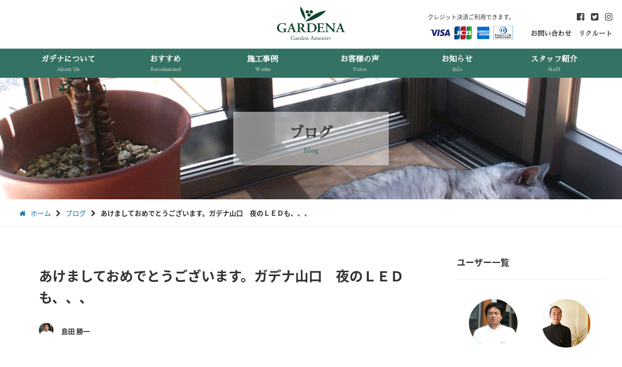

--- FILE ---
content_type: text/html; charset=UTF-8
request_url: https://gardena.co.jp/blog/207.html
body_size: 57168
content:
<!DOCTYPE html>
<html lang="ja">
<head>
<meta charset="UTF-8">
<meta name="viewport" content="width=device-width,initial-scale=1.0">
<title>あけましておめでとうございます。ガデナ山口　夜のＬＥＤも、、、 | 株式会社ガデナ</title>
<link rel="shortcut icon" href="https://gardena.co.jp/wp-content/themes/liteplan3.3/favicon.ico">
<meta name='robots' content='max-image-preview:large' />
<link rel='dns-prefetch' href='//www.googletagmanager.com' />
<style id='global-styles-inline-css' type='text/css'>
:root{--wp--preset--aspect-ratio--square: 1;--wp--preset--aspect-ratio--4-3: 4/3;--wp--preset--aspect-ratio--3-4: 3/4;--wp--preset--aspect-ratio--3-2: 3/2;--wp--preset--aspect-ratio--2-3: 2/3;--wp--preset--aspect-ratio--16-9: 16/9;--wp--preset--aspect-ratio--9-16: 9/16;--wp--preset--color--black: #000000;--wp--preset--color--cyan-bluish-gray: #abb8c3;--wp--preset--color--white: #ffffff;--wp--preset--color--pale-pink: #f78da7;--wp--preset--color--vivid-red: #cf2e2e;--wp--preset--color--luminous-vivid-orange: #ff6900;--wp--preset--color--luminous-vivid-amber: #fcb900;--wp--preset--color--light-green-cyan: #7bdcb5;--wp--preset--color--vivid-green-cyan: #00d084;--wp--preset--color--pale-cyan-blue: #8ed1fc;--wp--preset--color--vivid-cyan-blue: #0693e3;--wp--preset--color--vivid-purple: #9b51e0;--wp--preset--gradient--vivid-cyan-blue-to-vivid-purple: linear-gradient(135deg,rgba(6,147,227,1) 0%,rgb(155,81,224) 100%);--wp--preset--gradient--light-green-cyan-to-vivid-green-cyan: linear-gradient(135deg,rgb(122,220,180) 0%,rgb(0,208,130) 100%);--wp--preset--gradient--luminous-vivid-amber-to-luminous-vivid-orange: linear-gradient(135deg,rgba(252,185,0,1) 0%,rgba(255,105,0,1) 100%);--wp--preset--gradient--luminous-vivid-orange-to-vivid-red: linear-gradient(135deg,rgba(255,105,0,1) 0%,rgb(207,46,46) 100%);--wp--preset--gradient--very-light-gray-to-cyan-bluish-gray: linear-gradient(135deg,rgb(238,238,238) 0%,rgb(169,184,195) 100%);--wp--preset--gradient--cool-to-warm-spectrum: linear-gradient(135deg,rgb(74,234,220) 0%,rgb(151,120,209) 20%,rgb(207,42,186) 40%,rgb(238,44,130) 60%,rgb(251,105,98) 80%,rgb(254,248,76) 100%);--wp--preset--gradient--blush-light-purple: linear-gradient(135deg,rgb(255,206,236) 0%,rgb(152,150,240) 100%);--wp--preset--gradient--blush-bordeaux: linear-gradient(135deg,rgb(254,205,165) 0%,rgb(254,45,45) 50%,rgb(107,0,62) 100%);--wp--preset--gradient--luminous-dusk: linear-gradient(135deg,rgb(255,203,112) 0%,rgb(199,81,192) 50%,rgb(65,88,208) 100%);--wp--preset--gradient--pale-ocean: linear-gradient(135deg,rgb(255,245,203) 0%,rgb(182,227,212) 50%,rgb(51,167,181) 100%);--wp--preset--gradient--electric-grass: linear-gradient(135deg,rgb(202,248,128) 0%,rgb(113,206,126) 100%);--wp--preset--gradient--midnight: linear-gradient(135deg,rgb(2,3,129) 0%,rgb(40,116,252) 100%);--wp--preset--font-size--small: 13px;--wp--preset--font-size--medium: 20px;--wp--preset--font-size--large: 36px;--wp--preset--font-size--x-large: 42px;--wp--preset--spacing--20: 0.44rem;--wp--preset--spacing--30: 0.67rem;--wp--preset--spacing--40: 1rem;--wp--preset--spacing--50: 1.5rem;--wp--preset--spacing--60: 2.25rem;--wp--preset--spacing--70: 3.38rem;--wp--preset--spacing--80: 5.06rem;--wp--preset--shadow--natural: 6px 6px 9px rgba(0, 0, 0, 0.2);--wp--preset--shadow--deep: 12px 12px 50px rgba(0, 0, 0, 0.4);--wp--preset--shadow--sharp: 6px 6px 0px rgba(0, 0, 0, 0.2);--wp--preset--shadow--outlined: 6px 6px 0px -3px rgba(255, 255, 255, 1), 6px 6px rgba(0, 0, 0, 1);--wp--preset--shadow--crisp: 6px 6px 0px rgba(0, 0, 0, 1);}:where(.is-layout-flex){gap: 0.5em;}:where(.is-layout-grid){gap: 0.5em;}body .is-layout-flex{display: flex;}.is-layout-flex{flex-wrap: wrap;align-items: center;}.is-layout-flex > :is(*, div){margin: 0;}body .is-layout-grid{display: grid;}.is-layout-grid > :is(*, div){margin: 0;}:where(.wp-block-columns.is-layout-flex){gap: 2em;}:where(.wp-block-columns.is-layout-grid){gap: 2em;}:where(.wp-block-post-template.is-layout-flex){gap: 1.25em;}:where(.wp-block-post-template.is-layout-grid){gap: 1.25em;}.has-black-color{color: var(--wp--preset--color--black) !important;}.has-cyan-bluish-gray-color{color: var(--wp--preset--color--cyan-bluish-gray) !important;}.has-white-color{color: var(--wp--preset--color--white) !important;}.has-pale-pink-color{color: var(--wp--preset--color--pale-pink) !important;}.has-vivid-red-color{color: var(--wp--preset--color--vivid-red) !important;}.has-luminous-vivid-orange-color{color: var(--wp--preset--color--luminous-vivid-orange) !important;}.has-luminous-vivid-amber-color{color: var(--wp--preset--color--luminous-vivid-amber) !important;}.has-light-green-cyan-color{color: var(--wp--preset--color--light-green-cyan) !important;}.has-vivid-green-cyan-color{color: var(--wp--preset--color--vivid-green-cyan) !important;}.has-pale-cyan-blue-color{color: var(--wp--preset--color--pale-cyan-blue) !important;}.has-vivid-cyan-blue-color{color: var(--wp--preset--color--vivid-cyan-blue) !important;}.has-vivid-purple-color{color: var(--wp--preset--color--vivid-purple) !important;}.has-black-background-color{background-color: var(--wp--preset--color--black) !important;}.has-cyan-bluish-gray-background-color{background-color: var(--wp--preset--color--cyan-bluish-gray) !important;}.has-white-background-color{background-color: var(--wp--preset--color--white) !important;}.has-pale-pink-background-color{background-color: var(--wp--preset--color--pale-pink) !important;}.has-vivid-red-background-color{background-color: var(--wp--preset--color--vivid-red) !important;}.has-luminous-vivid-orange-background-color{background-color: var(--wp--preset--color--luminous-vivid-orange) !important;}.has-luminous-vivid-amber-background-color{background-color: var(--wp--preset--color--luminous-vivid-amber) !important;}.has-light-green-cyan-background-color{background-color: var(--wp--preset--color--light-green-cyan) !important;}.has-vivid-green-cyan-background-color{background-color: var(--wp--preset--color--vivid-green-cyan) !important;}.has-pale-cyan-blue-background-color{background-color: var(--wp--preset--color--pale-cyan-blue) !important;}.has-vivid-cyan-blue-background-color{background-color: var(--wp--preset--color--vivid-cyan-blue) !important;}.has-vivid-purple-background-color{background-color: var(--wp--preset--color--vivid-purple) !important;}.has-black-border-color{border-color: var(--wp--preset--color--black) !important;}.has-cyan-bluish-gray-border-color{border-color: var(--wp--preset--color--cyan-bluish-gray) !important;}.has-white-border-color{border-color: var(--wp--preset--color--white) !important;}.has-pale-pink-border-color{border-color: var(--wp--preset--color--pale-pink) !important;}.has-vivid-red-border-color{border-color: var(--wp--preset--color--vivid-red) !important;}.has-luminous-vivid-orange-border-color{border-color: var(--wp--preset--color--luminous-vivid-orange) !important;}.has-luminous-vivid-amber-border-color{border-color: var(--wp--preset--color--luminous-vivid-amber) !important;}.has-light-green-cyan-border-color{border-color: var(--wp--preset--color--light-green-cyan) !important;}.has-vivid-green-cyan-border-color{border-color: var(--wp--preset--color--vivid-green-cyan) !important;}.has-pale-cyan-blue-border-color{border-color: var(--wp--preset--color--pale-cyan-blue) !important;}.has-vivid-cyan-blue-border-color{border-color: var(--wp--preset--color--vivid-cyan-blue) !important;}.has-vivid-purple-border-color{border-color: var(--wp--preset--color--vivid-purple) !important;}.has-vivid-cyan-blue-to-vivid-purple-gradient-background{background: var(--wp--preset--gradient--vivid-cyan-blue-to-vivid-purple) !important;}.has-light-green-cyan-to-vivid-green-cyan-gradient-background{background: var(--wp--preset--gradient--light-green-cyan-to-vivid-green-cyan) !important;}.has-luminous-vivid-amber-to-luminous-vivid-orange-gradient-background{background: var(--wp--preset--gradient--luminous-vivid-amber-to-luminous-vivid-orange) !important;}.has-luminous-vivid-orange-to-vivid-red-gradient-background{background: var(--wp--preset--gradient--luminous-vivid-orange-to-vivid-red) !important;}.has-very-light-gray-to-cyan-bluish-gray-gradient-background{background: var(--wp--preset--gradient--very-light-gray-to-cyan-bluish-gray) !important;}.has-cool-to-warm-spectrum-gradient-background{background: var(--wp--preset--gradient--cool-to-warm-spectrum) !important;}.has-blush-light-purple-gradient-background{background: var(--wp--preset--gradient--blush-light-purple) !important;}.has-blush-bordeaux-gradient-background{background: var(--wp--preset--gradient--blush-bordeaux) !important;}.has-luminous-dusk-gradient-background{background: var(--wp--preset--gradient--luminous-dusk) !important;}.has-pale-ocean-gradient-background{background: var(--wp--preset--gradient--pale-ocean) !important;}.has-electric-grass-gradient-background{background: var(--wp--preset--gradient--electric-grass) !important;}.has-midnight-gradient-background{background: var(--wp--preset--gradient--midnight) !important;}.has-small-font-size{font-size: var(--wp--preset--font-size--small) !important;}.has-medium-font-size{font-size: var(--wp--preset--font-size--medium) !important;}.has-large-font-size{font-size: var(--wp--preset--font-size--large) !important;}.has-x-large-font-size{font-size: var(--wp--preset--font-size--x-large) !important;}
:where(.wp-block-post-template.is-layout-flex){gap: 1.25em;}:where(.wp-block-post-template.is-layout-grid){gap: 1.25em;}
:where(.wp-block-columns.is-layout-flex){gap: 2em;}:where(.wp-block-columns.is-layout-grid){gap: 2em;}
:root :where(.wp-block-pullquote){font-size: 1.5em;line-height: 1.6;}
</style>
<link rel='stylesheet' id='contact-form-7-css' href='https://gardena.co.jp/wp-content/plugins/contact-form-7/includes/css/styles.css?ver=5.9.6' type='text/css' media='all' />
<link rel='stylesheet' id='responsive-lightbox-swipebox-css' href='https://gardena.co.jp/wp-content/plugins/responsive-lightbox/assets/swipebox/swipebox.min.css?ver=2.4.7' type='text/css' media='all' />
<link rel='stylesheet' id='iconfont-css' href='https://gardena.co.jp/wp-content/themes/liteplan3.3/css/module/font-awesome.min.css?ver=5858f85b4715c66b1eaffd3f3b788758' type='text/css' media='all' />
<link rel='stylesheet' id='style-css' href='https://gardena.co.jp/wp-content/themes/liteplan3.3/css/common.css?ver=2023030742240' type='text/css' media='all' />
<link rel='stylesheet' id='slick-css' href='https://gardena.co.jp/wp-content/themes/liteplan3.3/css/module/slick.css?ver=5858f85b4715c66b1eaffd3f3b788758' type='text/css' media='all' />
<link rel='stylesheet' id='slick-theme-css' href='https://gardena.co.jp/wp-content/themes/liteplan3.3/css/module/slick-theme.css?ver=5858f85b4715c66b1eaffd3f3b788758' type='text/css' media='all' />
<link rel='stylesheet' id='slidebars-css' href='https://gardena.co.jp/wp-content/themes/liteplan3.3/css/module/slidebars.min.css?ver=5858f85b4715c66b1eaffd3f3b788758' type='text/css' media='all' />
<script type="text/javascript" src="https://gardena.co.jp/wp-includes/js/jquery/jquery.min.js?ver=3.7.1" id="jquery-core-js"></script>
<script type="text/javascript" src="https://gardena.co.jp/wp-includes/js/jquery/jquery-migrate.min.js?ver=3.4.1" id="jquery-migrate-js"></script>
<script type="text/javascript" src="https://gardena.co.jp/wp-content/plugins/responsive-lightbox/assets/infinitescroll/infinite-scroll.pkgd.min.js?ver=5858f85b4715c66b1eaffd3f3b788758" id="responsive-lightbox-infinite-scroll-js"></script>

<!-- Site Kit によって追加された Google タグ（gtag.js）スニペット -->

<!-- Google アナリティクス スニペット (Site Kit が追加) -->
<script type="text/javascript" src="https://www.googletagmanager.com/gtag/js?id=GT-TXXPLZK4" id="google_gtagjs-js" async></script>
<script type="text/javascript" id="google_gtagjs-js-after">
/* <![CDATA[ */
window.dataLayer = window.dataLayer || [];function gtag(){dataLayer.push(arguments);}
gtag("set","linker",{"domains":["gardena.co.jp"]});
gtag("js", new Date());
gtag("set", "developer_id.dZTNiMT", true);
gtag("config", "GT-TXXPLZK4");
 window._googlesitekit = window._googlesitekit || {}; window._googlesitekit.throttledEvents = []; window._googlesitekit.gtagEvent = (name, data) => { var key = JSON.stringify( { name, data } ); if ( !! window._googlesitekit.throttledEvents[ key ] ) { return; } window._googlesitekit.throttledEvents[ key ] = true; setTimeout( () => { delete window._googlesitekit.throttledEvents[ key ]; }, 5 ); gtag( "event", name, { ...data, event_source: "site-kit" } ); }; 
/* ]]> */
</script>

<!-- Site Kit によって追加された終了 Google タグ（gtag.js）スニペット -->
<meta name="generator" content="Site Kit by Google 1.153.0" /><link rel="canonical" href="https://gardena.co.jp/blog/207.html">
<!-- Global site tag (gtag.js) - Google Analytics -->
<script async src="https://www.googletagmanager.com/gtag/js?id=G-TSREQ553QW"></script>
<script>
  window.dataLayer = window.dataLayer || [];
  function gtag(){dataLayer.push(arguments);}
  gtag('js', new Date());

  gtag('config', 'G-TSREQ553QW');
</script>
</head>

<div class="l-wrapper">
  <header id="tracking" class="l-header sb-slide">
    <div class="l-header_inner">
      <h1 class="l-header_logo"><a href="https://gardena.co.jp/">株式会社ガデナ</a></h1>
			      <div class="md-contactBox">
            <div class="md-contactBox_cell">
      	<ul class="md-contactBox_sns">
				<li><a href="https://www.facebook.com/gardenamenity2287" target="_blank"><span class="fa fa-facebook-official"></span></a></li>        <li><a href="https://twitter.com/GARDENA_Y/" target="_blank"><span class="fa fa-twitter-square"></span></a></li>         <li><a href="https://www.instagram.com/gardena_shimada/" target="_blank"><span class="fa fa-instagram"></span></a></li>        </ul>
      </div>
            
      <div class="md-contactBox_cell"><ul id="menu-header_menu" class="md-contactBox_headerNav menu"><li id="menu-item-12176" class="menu-item menu-item-type-post_type menu-item-object-page menu-item-12176"><a href="https://gardena.co.jp/inquiry">お問い合わせ<span></span></a></li>
<li id="menu-item-12175" class="menu-item menu-item-type-post_type menu-item-object-page menu-item-12175"><a href="https://gardena.co.jp/recruit">リクルート<span></span></a></li>
</ul></div>      </div>
      <figure class="md-credit">
      	<figcaption class="text-12">クレジット決済ご利用できます。</figcaption>
        <img class="md-credit_img" src="https://gardena.co.jp/wp-content/themes/liteplan3.3/img/common/credit_icn.png" alt="クレジット" />
      </figure>
			      <div class="md-gnav"><ul id="menu-main_menu" class="md-dropmenu md-dropmenu--fadeIn menu"><li id="menu-item-19" class="menu-item menu-item-type-custom menu-item-object-custom menu-item-19"><a href="https://gardena.co.jp/company">ガデナについて<span>About Us</span></a></li>
<li id="menu-item-12130" class="menu-item menu-item-type-custom menu-item-object-custom menu-item-12130"><a href="https://gardena.co.jp/recommend">おすすめ<span>Recommend</span></a></li>
<li id="menu-item-12127" class="menu-item menu-item-type-custom menu-item-object-custom menu-item-12127"><a href="https://gardena.co.jp/works">施工事例<span>Works</span></a></li>
<li id="menu-item-13686" class="menu-item menu-item-type-custom menu-item-object-custom menu-item-13686"><a href="https://gardena.co.jp/works/cat/voice">お客様の声<span>Voice</span></a></li>
<li id="menu-item-12131" class="menu-item menu-item-type-custom menu-item-object-custom menu-item-12131"><a href="https://gardena.co.jp/info">お知らせ<span>Info</span></a></li>
<li id="menu-item-18" class="menu-item menu-item-type-post_type menu-item-object-page menu-item-18"><a href="https://gardena.co.jp/staff">スタッフ紹介<span>Staff</span></a></li>
</ul></div>      <p class="l-header_bars l-header_bars--left sb-toggle-left"><a href="#"><span class="l-header_bars--left_icn"></span><span class="l-header_bars--left_text"></span></a></p>
            <p class="l-header_bars l-header_bars--right sb-toggle-right"><a href="#"><span class="l-header_bars--right_icn"></span><span class="l-header_bars--right_text"></span></a></p>    </div>
  </header>
  <div id="sb-site">
      	<div class="md-h1Title">
    	<div class="md-h1Title_inner">
      	<div class="md-h1Title_tilte">
        ブログ        </div>
        <span class="md-h1Title_subtext">Blog</span>        <div class="md-h1Title_tilteBg"></div>
      </div>
	  			  			      				<img src="https://gardena.co.jp/wp-content/uploads/2017/03/header_05.jpg" alt="Blog" />
								
    
		</div>  
    <div class="md-breadcrumb">
	<ul>
<li><a href="https://gardena.co.jp/"><span class="fa fa-home margin-r10"></span>ホーム</a></li><li><span class="fa fa-chevron-right"></span></li><li><a href="https://gardena.co.jp/category/blog">ブログ</a></li><li><span class="fa fa-chevron-right"></span></li><li><strong>あけましておめでとうございます。ガデナ山口　夜のＬＥＤも、、、</strong></li>	</ul>
</div>    		<div class="l-centerMax l-column2 margin-t40">
      <div class="l-column2_main l-column2_main--left">
      	<div class="md-postDetail">
        	<article>
            <header>
            	<div class="md-h2Title md-h2Title--post">
								<h1 class="text-bold">あけましておめでとうございます。ガデナ山口　夜のＬＥＤも、、、</h1>
                <div class="margin-t20">
								              
                <span class="md-articleList_avter">
                  <img src="https://gardena.co.jp/wp-content/uploads/2017/04/staff01-150x150.jpg" alt="島田 勝一" />
                </span>
                                <span class="md-articleList_name">島田 勝一</span>
                </div>
              </div>               
              <div class="l-grid l-grid--gutters md-postDetail_inner">
                <div class="l-grid_col span_5 text-12">
                <a class="md-catIcn" href="https://gardena.co.jp/category/blog">ブログ</a>                </div>
                <div class="l-grid_col l-grid--mgLeft span_7">
                  <ul class="md-postDetail_date">
                    <li><span class="fa fa-clock-o margin-r5"></span>2013年1月6日</li>
                    										                                      </ul>
                </div>
              </div>
              <ul class="md-social"><li><a class="md-social_btn md-social_btn--twitter" href="//twitter.com/share?text=あけましておめでとうございます。ガデナ山口　夜のＬＥＤも、、、｜株式会社ガデナ&amp;https://gardena.co.jp/blog/207.html" onclick="window.open(this.href, 'tweetwindow', 'width=650, height=470, personalbar=0, toolbar=0, scrollbars=1, sizable=1'); return false;"><span class="fa fa-twitter text-28"></span><span>ツイート</span></a></li><li><div id="fb-root"></div><script>(function(d, s, id) { var js, fjs = d.getElementsByTagName(s)[0]; if (d.getElementById(id)) return; js = d.createElement(s); js.id = id; js.src ="//connect.facebook.net/ja_JP/sdk.js#xfbml=1&version=v2.5"; fjs.parentNode.insertBefore(js, fjs); }(document, 'script', 'facebook-jssdk')); </script><div class="fb-like" data-layout="box_count"></div></li><li><a class="md-social_btn md-social_btn--facebook" href="//www.facebook.com/share.php?app_id=1382493005177339&amp;ref=plugin&amp;u=https://gardena.co.jp/blog/207.html" onclick="window.open(this.href, 'FBwindow', 'width=650, height=450, menubar=no, toolbar=no, scrollbars=yes'); return false;"><span class="fa fa-facebook-square text-28"></span><span>シェア</span></a></li><li><a data-pocket-label="pocket" data-pocket-count="vertical" class="pocket-btn" data-lang="en"></a>
					<script type="text/javascript">!function(d,i){if(!d.getElementById(i)){var j=d.createElement("script");j.id=i;j.src="https://widgets.getpocket.com/v1/j/btn.js?v=1";var w=d.getElementById(i);d.body.appendChild(j);}}(document,"pocket-btn-js");</script></li><li><a data-pin-do="buttonPin" data-pin-count="above" data-pin-tall="true" data-pin-lang="ja" data-pin-save="true" href="https://jp.pinterest.com/pin/create/button/?url=https://gardena.co.jp/blog/207.html&media=https://gardena.co.jp/wp-content/uploads/2013/01/IMG_0076-02-300x200.jpg&description=あけましておめでとうございます。ガデナ山口　夜のＬＥＤも、、、｜株式会社ガデナ"></a></li></ul>    
                          </header>
                        <div class="md-postDetail_inner">
              <div class="md-editor">
                <p><span style="color: #ff0000; font-size: small;">本年もどうぞ、どうぞ、宜しくお願いいたします。</span></p>
<p>山口・宇部のガーデン・エクステリアの専門店　ガデナの代表者島田です。</p>
<p>皆様のおかげで13年目に入ります。</p>
<p>ますます、初心にかえって　精進いたしますので、ご移動、ご鞭撻下さいませ。</p>
<p>さて、年末が　とくに色々忙しかったので　よく考えずにとりあえずやってしまった、、、</p>
<p>ので気になっていたことを正月休みにやりました。</p>
<p>山口店の夜の演出（ＬＥＤ照明によるナイトガーデンの照明ノウハウの勉強）が</p>
<p>どの程度なのか、確認です。　<span style="text-decoration: underline;">い</span><span style="text-decoration: underline;">まいち　迫力無い！　まだまだ、、、、と</span></p>
<p>思いましたが、とりあえず　お見せいたしましょう。</p>
<p>1月中には　改善して　もっと　いい感じに　しますので、ご期待下さい。</p>
<p><a href="https://gardena.co.jp/wp-content/uploads/2013/01/IMG_0076-02.jpg" data-rel="lightbox-image-0" data-rl_title="" data-rl_caption="" title=""><img src="https://gardena.co.jp/wp-content/plugins/lazy-load/images/1x1.trans.gif" data-lazy-src="https://gardena.co.jp/wp-content/uploads/2013/01/IMG_0076-02-300x200.jpg" fetchpriority="high" decoding="async" class="alignnone size-medium wp-image-9065" alt width="300" height="200" srcset="https://gardena.co.jp/wp-content/uploads/2013/01/IMG_0076-02-300x200.jpg 300w, https://gardena.co.jp/wp-content/uploads/2013/01/IMG_0076-02-768x512.jpg 768w, https://gardena.co.jp/wp-content/uploads/2013/01/IMG_0076-02.jpg 800w" sizes="(max-width: 300px) 100vw, 300px"><noscript><img fetchpriority="high" decoding="async" class="alignnone size-medium wp-image-9065" src="https://gardena.co.jp/wp-content/uploads/2013/01/IMG_0076-02-300x200.jpg" alt="" width="300" height="200" srcset="https://gardena.co.jp/wp-content/uploads/2013/01/IMG_0076-02-300x200.jpg 300w, https://gardena.co.jp/wp-content/uploads/2013/01/IMG_0076-02-768x512.jpg 768w, https://gardena.co.jp/wp-content/uploads/2013/01/IMG_0076-02.jpg 800w" sizes="(max-width: 300px) 100vw, 300px" /></noscript></a></p>
<p><a href="https://gardena.co.jp/wp-content/uploads/2013/01/IMG_0077-02.jpg" data-rel="lightbox-image-1" data-rl_title="" data-rl_caption="" title=""><img src="https://gardena.co.jp/wp-content/plugins/lazy-load/images/1x1.trans.gif" data-lazy-src="https://gardena.co.jp/wp-content/uploads/2013/01/IMG_0077-02-300x224.jpg" decoding="async" class="alignnone size-medium wp-image-9066" alt width="300" height="224" srcset="https://gardena.co.jp/wp-content/uploads/2013/01/IMG_0077-02-300x224.jpg 300w, https://gardena.co.jp/wp-content/uploads/2013/01/IMG_0077-02-768x573.jpg 768w, https://gardena.co.jp/wp-content/uploads/2013/01/IMG_0077-02.jpg 800w" sizes="(max-width: 300px) 100vw, 300px"><noscript><img decoding="async" class="alignnone size-medium wp-image-9066" src="https://gardena.co.jp/wp-content/uploads/2013/01/IMG_0077-02-300x224.jpg" alt="" width="300" height="224" srcset="https://gardena.co.jp/wp-content/uploads/2013/01/IMG_0077-02-300x224.jpg 300w, https://gardena.co.jp/wp-content/uploads/2013/01/IMG_0077-02-768x573.jpg 768w, https://gardena.co.jp/wp-content/uploads/2013/01/IMG_0077-02.jpg 800w" sizes="(max-width: 300px) 100vw, 300px" /></noscript></a></p>
<p><a href="https://gardena.co.jp/wp-content/uploads/2013/01/IMG_0069-02.jpg" data-rel="lightbox-image-2" data-rl_title="" data-rl_caption=""><img src="https://gardena.co.jp/wp-content/plugins/lazy-load/images/1x1.trans.gif" data-lazy-src="https://gardena.co.jp/wp-content/uploads/2013/01/IMG_0069-02-300x210.jpg" decoding="async" class="alignnone size-medium wp-image-210" title alt width="300" height="210"><noscript><img decoding="async" class="alignnone size-medium wp-image-210" title="" src="https://gardena.co.jp/wp-content/uploads/2013/01/IMG_0069-02-300x210.jpg" alt="" width="300" height="210" /></noscript></a></p>
<p><a href="https://gardena.co.jp/wp-content/uploads/2013/01/IMG_0037-02.jpg" data-rel="lightbox-image-3" data-rl_title="" data-rl_caption=""><img src="https://gardena.co.jp/wp-content/plugins/lazy-load/images/1x1.trans.gif" data-lazy-src="https://gardena.co.jp/wp-content/uploads/2013/01/IMG_0037-02-300x200.jpg" loading="lazy" decoding="async" class="alignnone size-medium wp-image-211" title alt width="300" height="200"><noscript><img loading="lazy" decoding="async" class="alignnone size-medium wp-image-211" title="" src="https://gardena.co.jp/wp-content/uploads/2013/01/IMG_0037-02-300x200.jpg" alt="" width="300" height="200" /></noscript></a></p>
<p><a href="https://gardena.co.jp/wp-content/uploads/2013/01/IMG_0071-02.jpg" data-rel="lightbox-image-4" data-rl_title="" data-rl_caption="" title=""><img src="https://gardena.co.jp/wp-content/plugins/lazy-load/images/1x1.trans.gif" data-lazy-src="https://gardena.co.jp/wp-content/uploads/2013/01/IMG_0071-02-300x200.jpg" loading="lazy" decoding="async" class="alignnone size-medium wp-image-9064" alt width="300" height="200" srcset="https://gardena.co.jp/wp-content/uploads/2013/01/IMG_0071-02-300x200.jpg 300w, https://gardena.co.jp/wp-content/uploads/2013/01/IMG_0071-02-768x512.jpg 768w, https://gardena.co.jp/wp-content/uploads/2013/01/IMG_0071-02.jpg 800w" sizes="(max-width: 300px) 100vw, 300px"><noscript><img loading="lazy" decoding="async" class="alignnone size-medium wp-image-9064" src="https://gardena.co.jp/wp-content/uploads/2013/01/IMG_0071-02-300x200.jpg" alt="" width="300" height="200" srcset="https://gardena.co.jp/wp-content/uploads/2013/01/IMG_0071-02-300x200.jpg 300w, https://gardena.co.jp/wp-content/uploads/2013/01/IMG_0071-02-768x512.jpg 768w, https://gardena.co.jp/wp-content/uploads/2013/01/IMG_0071-02.jpg 800w" sizes="(max-width: 300px) 100vw, 300px" /></noscript></a></p>
<p><a href="https://gardena.co.jp/wp-content/uploads/2013/01/IMG_0043-02.jpg" data-rel="lightbox-image-5" data-rl_title="" data-rl_caption=""><img src="https://gardena.co.jp/wp-content/plugins/lazy-load/images/1x1.trans.gif" data-lazy-src="https://gardena.co.jp/wp-content/uploads/2013/01/IMG_0043-02-300x200.jpg" loading="lazy" decoding="async" class="alignnone size-medium wp-image-213" title alt width="300" height="200"><noscript><img loading="lazy" decoding="async" class="alignnone size-medium wp-image-213" title="" src="https://gardena.co.jp/wp-content/uploads/2013/01/IMG_0043-02-300x200.jpg" alt="" width="300" height="200" /></noscript></a></p>
              </div>
            </div>
                        <footer>
            <ul class="md-social"><li><a class="md-social_btn md-social_btn--twitter" href="//twitter.com/share?text=あけましておめでとうございます。ガデナ山口　夜のＬＥＤも、、、｜株式会社ガデナ&amp;https://gardena.co.jp/blog/207.html" onclick="window.open(this.href, 'tweetwindow', 'width=650, height=470, personalbar=0, toolbar=0, scrollbars=1, sizable=1'); return false;"><span class="fa fa-twitter text-28"></span><span>ツイート</span></a></li><li><div id="fb-root"></div><script>(function(d, s, id) { var js, fjs = d.getElementsByTagName(s)[0]; if (d.getElementById(id)) return; js = d.createElement(s); js.id = id; js.src ="//connect.facebook.net/ja_JP/sdk.js#xfbml=1&version=v2.5"; fjs.parentNode.insertBefore(js, fjs); }(document, 'script', 'facebook-jssdk')); </script><div class="fb-like" data-layout="box_count"></div></li><li><a class="md-social_btn md-social_btn--facebook" href="//www.facebook.com/share.php?app_id=1382493005177339&amp;ref=plugin&amp;u=https://gardena.co.jp/blog/207.html" onclick="window.open(this.href, 'FBwindow', 'width=650, height=450, menubar=no, toolbar=no, scrollbars=yes'); return false;"><span class="fa fa-facebook-square text-28"></span><span>シェア</span></a></li><li><a data-pocket-label="pocket" data-pocket-count="vertical" class="pocket-btn" data-lang="en"></a>
					<script type="text/javascript">!function(d,i){if(!d.getElementById(i)){var j=d.createElement("script");j.id=i;j.src="https://widgets.getpocket.com/v1/j/btn.js?v=1";var w=d.getElementById(i);d.body.appendChild(j);}}(document,"pocket-btn-js");</script></li><li><a data-pin-do="buttonPin" data-pin-count="above" data-pin-tall="true" data-pin-lang="ja" data-pin-save="true" href="https://jp.pinterest.com/pin/create/button/?url=https://gardena.co.jp/blog/207.html&media=https://gardena.co.jp/wp-content/uploads/2013/01/IMG_0076-02-300x200.jpg&description=あけましておめでとうございます。ガデナ山口　夜のＬＥＤも、、、｜株式会社ガデナ"></a></li></ul>            </footer>
          </article>
					        </div>

        <div class="md-postDetail">
          <div class="md-postlinkBox">
                        <div class="md-postlinkBox_inner md-postlink">
            <a href="https://gardena.co.jp/blog/282.html" rel="next"><i class="fa fa-angle-left"></i></a>            </div>
                                    <div class="md-postlinkBox_inner md-postlink">
            <a href="https://gardena.co.jp/blog/221.html" rel="prev"><i class="fa fa-angle-right"></i></a>            </div>
                      </div>
        </div>
      </div>
      <div class="l-column2_side l-column2_side--right">
        <div id="userlist_widget-7" class="md-widget widget_userlist_widget"><h3 class="md-h3Title md-h3Title--side">ユーザー一覧</h3>    <ul class="md-user md-user--2col clearfix">
      				<li>
					<a href="https://gardena.co.jp/author/staff01">
						            <p class="md-user_img"><img src="https://gardena.co.jp/wp-content/uploads/2017/04/staff01-272x300.jpg" alt="" /></p>
            <div class="md-user_subject">
              <span class="md-user_position">代表取締役</span>
              <span class="md-user_name">島田 勝一</span>
            </div>
         	</a>
        </li>
      				<li>
					<a href="https://gardena.co.jp/author/staff03">
						            <p class="md-user_img"><img src="https://gardena.co.jp/wp-content/uploads/2017/04/staff04.jpg" alt="" /></p>
            <div class="md-user_subject">
              <span class="md-user_position">山口店プランナー</span>
              <span class="md-user_name">朝田 亨</span>
            </div>
         	</a>
        </li>
      				<li>
					<a href="https://gardena.co.jp/author/staff06">
						            <p class="md-user_img"><img src="https://gardena.co.jp/wp-content/uploads/2018/07/1111111-300x300.jpg" alt="" /></p>
            <div class="md-user_subject">
              <span class="md-user_position">宇部店プランナー</span>
              <span class="md-user_name">原田　勝利</span>
            </div>
         	</a>
        </li>
      				<li>
					<a href="https://gardena.co.jp/author/staff12">
						            <p class="md-user_img"><img src="https://gardena.co.jp/wp-content/uploads/2017/06/smile7-280x300.jpg" alt="" /></p>
            <div class="md-user_subject">
              <span class="md-user_position">No1 ? スタッフ！　山口店</span>
              <span class="md-user_name">ガデナくん</span>
            </div>
         	</a>
        </li>
      				<li>
					<a href="https://gardena.co.jp/author/staff44">
						            <p class="md-user_img"><img src="https://gardena.co.jp/wp-content/uploads/2018/09/d11e812601053f6e2b2c09bb698e6563-255x300.jpg" alt="" /></p>
            <div class="md-user_subject">
              <span class="md-user_position">WEB担当</span>
              <span class="md-user_name">島田　めぐみ</span>
            </div>
         	</a>
        </li>
      				<li>
					<a href="https://gardena.co.jp/author/staff02">
						            <p class="md-user_img"><img src="https://gardena.co.jp/wp-content/uploads/2017/04/staff06-260x300.jpg" alt="" /></p>
            <div class="md-user_subject">
              <span class="md-user_position">楽天ショップGADEAME担当</span>
              <span class="md-user_name">島田 いずみ</span>
            </div>
         	</a>
        </li>
          </ul>  
    </div><div id="userpostlist_widget-5" class="md-widget widget_userpostlist_widget"><h3 class="md-h3Title md-h3Title--side">ユーザーの新着記事</h3><ul class="md-articleList md-articleList--thumb"><li><a href="https://gardena.co.jp/blog/21472.html" class="md-articleList_anchor"><div class="md-articleList_subject"><span class="md-articleList_date">2022年03月13日</span><span class="md-articleList_title">風に強い　46m/sec ビームス　山陽小野田市</span></div><p class="md-articleList_thumb"><img src="https://gardena.co.jp/wp-content/uploads/2022/03/34E13291-BDC8-4F65-98F2-F2FC9E1EC726-300x225.jpeg" alt="風に強い　46m/sec ビームス　山陽小野田市" /></p></a></li><li><a href="https://gardena.co.jp/blog/21475.html" class="md-articleList_anchor"><div class="md-articleList_subject"><span class="md-articleList_date">2022年03月12日</span><span class="md-articleList_title">グレーの木彫デッキにケイラウコードのガーデンファニチャー　宇部市</span></div><p class="md-articleList_thumb"><img src="https://gardena.co.jp/wp-content/uploads/2022/03/4328C933-6D61-4DF1-962F-F813BEE11722-300x215.jpeg" alt="グレーの木彫デッキにケイラウコードのガーデンファニチャー　宇部市" /></p></a></li><li><a href="https://gardena.co.jp/blog/21478.html" class="md-articleList_anchor"><div class="md-articleList_subject"><span class="md-articleList_date">2022年03月11日</span><span class="md-articleList_title">もうすぐ完成　LED 確認中　宇部市</span></div><p class="md-articleList_thumb"><img src="https://gardena.co.jp/wp-content/uploads/2022/03/9F948AC1-3BF8-4DE2-B322-68F79A6B898D-300x240.jpeg" alt="もうすぐ完成　LED 確認中　宇部市" /></p></a></li><li><a href="https://gardena.co.jp/blog/21481.html" class="md-articleList_anchor"><div class="md-articleList_subject"><span class="md-articleList_date">2022年03月09日</span><span class="md-articleList_title">モダンな和風　石張りの門柱　夜が綺麗　宇部市</span></div><p class="md-articleList_thumb"><img src="https://gardena.co.jp/wp-content/uploads/2022/03/411D86C2-A16E-4273-BDCD-AD02EA637A2A-300x225.jpeg" alt="モダンな和風　石張りの門柱　夜が綺麗　宇部市" /></p></a></li><li><a href="https://gardena.co.jp/blog/21458.html" class="md-articleList_anchor"><div class="md-articleList_subject"><span class="md-articleList_date">2022年01月08日</span><span class="md-articleList_title">新年のお喜びを申し上げます。ルアンのご紹介！</span></div><p class="md-articleList_thumb"><img src="https://gardena.co.jp/wp-content/uploads/2022/01/IMG_7243-249x300.jpg" alt="新年のお喜びを申し上げます。ルアンのご紹介！" /></p></a></li></ul></div><div id="customarchive_widget-4" class="md-widget widget_customarchive_widget"><h3 class="md-h3Title md-h3Title--side">カスタム月別アーカイブ</h3><select name="archive-dropdown" onChange='document.location.href=this.options[this.selectedIndex].value;'><option value="">月を選択</option>	<option value='https://gardena.co.jp/date/2022/03?author_name=staff01'> 2022年3月 &nbsp;(4)</option>
	<option value='https://gardena.co.jp/date/2022/01?author_name=staff01'> 2022年1月 &nbsp;(1)</option>
	<option value='https://gardena.co.jp/date/2021/06?author_name=staff01'> 2021年6月 &nbsp;(4)</option>
	<option value='https://gardena.co.jp/date/2021/05?author_name=staff01'> 2021年5月 &nbsp;(3)</option>
	<option value='https://gardena.co.jp/date/2021/04?author_name=staff01'> 2021年4月 &nbsp;(1)</option>
	<option value='https://gardena.co.jp/date/2020/12?author_name=staff01'> 2020年12月 &nbsp;(2)</option>
	<option value='https://gardena.co.jp/date/2020/11?author_name=staff01'> 2020年11月 &nbsp;(7)</option>
	<option value='https://gardena.co.jp/date/2020/09?author_name=staff01'> 2020年9月 &nbsp;(3)</option>
	<option value='https://gardena.co.jp/date/2020/07?author_name=staff01'> 2020年7月 &nbsp;(2)</option>
	<option value='https://gardena.co.jp/date/2020/06?author_name=staff01'> 2020年6月 &nbsp;(1)</option>
	<option value='https://gardena.co.jp/date/2020/01?author_name=staff01'> 2020年1月 &nbsp;(4)</option>
	<option value='https://gardena.co.jp/date/2019/12?author_name=staff01'> 2019年12月 &nbsp;(1)</option>
	<option value='https://gardena.co.jp/date/2019/11?author_name=staff01'> 2019年11月 &nbsp;(2)</option>
	<option value='https://gardena.co.jp/date/2019/10?author_name=staff01'> 2019年10月 &nbsp;(1)</option>
	<option value='https://gardena.co.jp/date/2019/09?author_name=staff01'> 2019年9月 &nbsp;(1)</option>
	<option value='https://gardena.co.jp/date/2019/08?author_name=staff01'> 2019年8月 &nbsp;(1)</option>
	<option value='https://gardena.co.jp/date/2019/07?author_name=staff01'> 2019年7月 &nbsp;(6)</option>
	<option value='https://gardena.co.jp/date/2019/06?author_name=staff01'> 2019年6月 &nbsp;(1)</option>
	<option value='https://gardena.co.jp/date/2019/05?author_name=staff01'> 2019年5月 &nbsp;(3)</option>
	<option value='https://gardena.co.jp/date/2019/03?author_name=staff01'> 2019年3月 &nbsp;(1)</option>
	<option value='https://gardena.co.jp/date/2019/02?author_name=staff01'> 2019年2月 &nbsp;(2)</option>
	<option value='https://gardena.co.jp/date/2019/01?author_name=staff01'> 2019年1月 &nbsp;(2)</option>
	<option value='https://gardena.co.jp/date/2018/12?author_name=staff01'> 2018年12月 &nbsp;(2)</option>
	<option value='https://gardena.co.jp/date/2018/11?author_name=staff01'> 2018年11月 &nbsp;(10)</option>
	<option value='https://gardena.co.jp/date/2018/09?author_name=staff01'> 2018年9月 &nbsp;(7)</option>
	<option value='https://gardena.co.jp/date/2018/08?author_name=staff01'> 2018年8月 &nbsp;(7)</option>
	<option value='https://gardena.co.jp/date/2018/07?author_name=staff01'> 2018年7月 &nbsp;(11)</option>
	<option value='https://gardena.co.jp/date/2018/06?author_name=staff01'> 2018年6月 &nbsp;(1)</option>
	<option value='https://gardena.co.jp/date/2018/05?author_name=staff01'> 2018年5月 &nbsp;(2)</option>
	<option value='https://gardena.co.jp/date/2018/01?author_name=staff01'> 2018年1月 &nbsp;(2)</option>
	<option value='https://gardena.co.jp/date/2017/09?author_name=staff01'> 2017年9月 &nbsp;(3)</option>
	<option value='https://gardena.co.jp/date/2017/08?author_name=staff01'> 2017年8月 &nbsp;(1)</option>
	<option value='https://gardena.co.jp/date/2017/06?author_name=staff01'> 2017年6月 &nbsp;(2)</option>
	<option value='https://gardena.co.jp/date/2017/05?author_name=staff01'> 2017年5月 &nbsp;(2)</option>
	<option value='https://gardena.co.jp/date/2017/04?author_name=staff01'> 2017年4月 &nbsp;(4)</option>
	<option value='https://gardena.co.jp/date/2017/03?author_name=staff01'> 2017年3月 &nbsp;(2)</option>
	<option value='https://gardena.co.jp/date/2017/02?author_name=staff01'> 2017年2月 &nbsp;(4)</option>
	<option value='https://gardena.co.jp/date/2017/01?author_name=staff01'> 2017年1月 &nbsp;(2)</option>
	<option value='https://gardena.co.jp/date/2016/12?author_name=staff01'> 2016年12月 &nbsp;(2)</option>
	<option value='https://gardena.co.jp/date/2016/11?author_name=staff01'> 2016年11月 &nbsp;(2)</option>
	<option value='https://gardena.co.jp/date/2016/10?author_name=staff01'> 2016年10月 &nbsp;(1)</option>
	<option value='https://gardena.co.jp/date/2016/09?author_name=staff01'> 2016年9月 &nbsp;(1)</option>
	<option value='https://gardena.co.jp/date/2016/08?author_name=staff01'> 2016年8月 &nbsp;(1)</option>
	<option value='https://gardena.co.jp/date/2016/05?author_name=staff01'> 2016年5月 &nbsp;(3)</option>
	<option value='https://gardena.co.jp/date/2016/04?author_name=staff01'> 2016年4月 &nbsp;(1)</option>
	<option value='https://gardena.co.jp/date/2016/03?author_name=staff01'> 2016年3月 &nbsp;(2)</option>
	<option value='https://gardena.co.jp/date/2016/02?author_name=staff01'> 2016年2月 &nbsp;(2)</option>
	<option value='https://gardena.co.jp/date/2016/01?author_name=staff01'> 2016年1月 &nbsp;(2)</option>
	<option value='https://gardena.co.jp/date/2015/12?author_name=staff01'> 2015年12月 &nbsp;(3)</option>
	<option value='https://gardena.co.jp/date/2015/11?author_name=staff01'> 2015年11月 &nbsp;(1)</option>
	<option value='https://gardena.co.jp/date/2015/10?author_name=staff01'> 2015年10月 &nbsp;(3)</option>
	<option value='https://gardena.co.jp/date/2015/09?author_name=staff01'> 2015年9月 &nbsp;(1)</option>
	<option value='https://gardena.co.jp/date/2015/08?author_name=staff01'> 2015年8月 &nbsp;(3)</option>
	<option value='https://gardena.co.jp/date/2015/07?author_name=staff01'> 2015年7月 &nbsp;(2)</option>
	<option value='https://gardena.co.jp/date/2015/06?author_name=staff01'> 2015年6月 &nbsp;(4)</option>
	<option value='https://gardena.co.jp/date/2015/05?author_name=staff01'> 2015年5月 &nbsp;(2)</option>
	<option value='https://gardena.co.jp/date/2015/03?author_name=staff01'> 2015年3月 &nbsp;(3)</option>
	<option value='https://gardena.co.jp/date/2015/01?author_name=staff01'> 2015年1月 &nbsp;(3)</option>
	<option value='https://gardena.co.jp/date/2014/11?author_name=staff01'> 2014年11月 &nbsp;(2)</option>
	<option value='https://gardena.co.jp/date/2014/10?author_name=staff01'> 2014年10月 &nbsp;(6)</option>
	<option value='https://gardena.co.jp/date/2014/09?author_name=staff01'> 2014年9月 &nbsp;(2)</option>
	<option value='https://gardena.co.jp/date/2014/08?author_name=staff01'> 2014年8月 &nbsp;(7)</option>
	<option value='https://gardena.co.jp/date/2014/07?author_name=staff01'> 2014年7月 &nbsp;(12)</option>
	<option value='https://gardena.co.jp/date/2014/06?author_name=staff01'> 2014年6月 &nbsp;(19)</option>
	<option value='https://gardena.co.jp/date/2014/05?author_name=staff01'> 2014年5月 &nbsp;(9)</option>
	<option value='https://gardena.co.jp/date/2014/04?author_name=staff01'> 2014年4月 &nbsp;(4)</option>
	<option value='https://gardena.co.jp/date/2014/03?author_name=staff01'> 2014年3月 &nbsp;(12)</option>
	<option value='https://gardena.co.jp/date/2014/02?author_name=staff01'> 2014年2月 &nbsp;(15)</option>
	<option value='https://gardena.co.jp/date/2014/01?author_name=staff01'> 2014年1月 &nbsp;(1)</option>
	<option value='https://gardena.co.jp/date/2013/12?author_name=staff01'> 2013年12月 &nbsp;(1)</option>
	<option value='https://gardena.co.jp/date/2013/11?author_name=staff01'> 2013年11月 &nbsp;(1)</option>
	<option value='https://gardena.co.jp/date/2013/10?author_name=staff01'> 2013年10月 &nbsp;(6)</option>
	<option value='https://gardena.co.jp/date/2013/09?author_name=staff01'> 2013年9月 &nbsp;(6)</option>
	<option value='https://gardena.co.jp/date/2013/07?author_name=staff01'> 2013年7月 &nbsp;(1)</option>
	<option value='https://gardena.co.jp/date/2013/06?author_name=staff01'> 2013年6月 &nbsp;(4)</option>
	<option value='https://gardena.co.jp/date/2013/05?author_name=staff01'> 2013年5月 &nbsp;(13)</option>
	<option value='https://gardena.co.jp/date/2013/04?author_name=staff01'> 2013年4月 &nbsp;(3)</option>
	<option value='https://gardena.co.jp/date/2013/03?author_name=staff01'> 2013年3月 &nbsp;(7)</option>
	<option value='https://gardena.co.jp/date/2013/02?author_name=staff01'> 2013年2月 &nbsp;(5)</option>
	<option value='https://gardena.co.jp/date/2013/01?author_name=staff01'> 2013年1月 &nbsp;(3)</option>
	<option value='https://gardena.co.jp/date/2012/12?author_name=staff01'> 2012年12月 &nbsp;(5)</option>
	<option value='https://gardena.co.jp/date/2012/11?author_name=staff01'> 2012年11月 &nbsp;(2)</option>
	<option value='https://gardena.co.jp/date/2012/10?author_name=staff01'> 2012年10月 &nbsp;(2)</option>
	<option value='https://gardena.co.jp/date/2012/09?author_name=staff01'> 2012年9月 &nbsp;(8)</option>
	<option value='https://gardena.co.jp/date/2012/08?author_name=staff01'> 2012年8月 &nbsp;(3)</option>
</select></div><div id="authorcategory_widget-4" class="md-widget widget_authorcategory_widget"><h3 class="md-h3Title md-h3Title--side">著者関連カテゴリー</h3><ul><li><a href="https://gardena.co.jp/category/blog">ブログ</a></li><li><a href="https://gardena.co.jp/category/blog/%e5%b7%a5%e4%ba%8b%e3%80%80%e5%9f%ba%e7%a4%8e%e3%82%84%e4%b8%8b%e5%9c%b0">工事　基礎や下地</a></li><li><a href="https://gardena.co.jp/category/blog/%e5%b7%a5%e4%ba%8b%e3%80%80%e4%bb%95%e4%b8%8a%e3%81%ae%e6%a7%98%e5%ad%90">工事　仕上の様子</a></li><li><a href="https://gardena.co.jp/category/blog/%e3%81%86%e3%82%8c%e3%81%97%e3%81%84%e5%87%ba%e6%9d%a5%e4%ba%8b">うれしい出来事</a></li><li><a href="https://gardena.co.jp/category/blog/%e9%87%91%e9%a1%8d%e3%80%81%e4%be%a1%e6%a0%bc%e3%80%81%e4%ba%88%e7%ae%97%e3%81%ae%e3%81%93%e3%81%a8%e3%80%82">金額、価格、予算のこと。</a></li><li><a href="https://gardena.co.jp/category/blog/%e5%95%86%e5%93%81%e3%83%bb%e6%9d%90%e6%96%99%e3%83%bb%e7%b4%a0%e6%9d%90">商品・材料・素材</a></li><li><a href="https://gardena.co.jp/category/blog/%e6%84%9b%e7%8a%ac%e5%ae%b6%e4%bd%8f%e5%ae%85%e3%82%b3%e3%83%bc%e3%83%87%e3%82%a3%e3%83%8d%e3%83%bc%e3%82%bf%e3%83%bc%e3%81%a7%e3%81%99%e3%81%8b%e3%82%89">愛犬家住宅コーディネーターですから</a></li><li><a href="https://gardena.co.jp/category/blog/%e6%a4%8d%e7%89%a9%e3%81%ae%e3%81%8a%e5%8b%89%e5%bc%b7%e3%80%81%e3%80%81%e3%80%81%e3%80%81%e3%80%81">植物のお勉強、、、、、</a></li><li><a href="https://gardena.co.jp/category/blog/%e3%82%b9%e3%82%bf%e3%83%83%e3%83%95%e3%82%84%e3%83%aa%e3%82%af%e3%83%ab%e3%83%bc%e3%83%88">スタッフやリクルート</a></li></ul></div>      </div>
    </div>        
    <footer class="l-footer">
      <div class="l-centerMax l-centerMax--fixed">
      	<div class="l-footer_widget">
        	        	<div class="l-footer_widgetBox md-store">
            <p class="md-store_title">ガデナ山口店</p>
                        <p class="md-store_img"><img src="https://gardena.co.jp/wp-content/uploads/2017/03/yamaguchi_shop-300x225.jpg" alt="ガデナ山口店" /><p>
          	            <p class="md-store_tel text-c"><span class="fa fa-phone-square margin-r10"></span>080-3896-4055　</p>
                        <ul class="md-store_info md-store_info--fotter">
            	<li><span class="md-store_icn">住　所</span><span>山口県山口市中央3-3-6</span></li>            	<li><span class="md-store_icn">営業時間</span><span>9：00～18：00(月曜定休)</span></li>            	<li><span class="md-store_icn">FAX</span><span>083-921-8741</span></li>            </ul>
          </div>
                            	<div class="l-footer_widgetBox md-store">
          	<p class="md-store_title">ガデナ宇部店</p>
                        <p class="md-store_img"><img src="https://gardena.co.jp/wp-content/uploads/2017/03/ube_shop-300x200.jpg" alt="ガデナ宇部店" /><p>
          	            <p class="md-store_tel text-c"><span class="fa fa-phone-square margin-r10"></span>0836-37-2287</p>
                        <ul class="md-store_info md-store_info--fotter">
            	<li><span class="md-store_icn">住　所</span><span>山口県宇部市昭和町3-12-25(太和物産内)</span></li>            	<li><span class="md-store_icn">営業時間</span><span>9：00～18：00(月曜定休)</span></li>            	<li><span class="md-store_icn">FAX</span><span>0836-22-3447</span></li>            </ul>
          </div>
                  </div>
      </div>
      <div class="l-footer_nav">
        <div class="l-footer_manage">
        	<div class="l-footer_manageBox">
						<div class="md-fnav"><ul id="menu-footer_menu" class="menu"><li id="menu-item-15313" class="menu-item menu-item-type-post_type menu-item-object-page menu-item-15313"><a href="https://gardena.co.jp/link">リンク<span></span></a></li>
<li id="menu-item-13507" class="menu-item menu-item-type-post_type menu-item-object-page menu-item-13507"><a href="https://gardena.co.jp/privacy">プライバシーポリシー<span></span></a></li>
</ul></div>        	</div>
        	<div class="l-footer_manageBox">
          	<small class="l-fotter_copy">Copyright &copy; 2000-<script type="text/javascript">myDate = new Date();myYear = myDate.getFullYear();document.write(myYear);</script> 株式会社ガデナ</small>
          </div>
        </div>
      </div>
    </footer>
  </div>
</div>
<div class="is-pagetop"><a href="#"><img src="https://gardena.co.jp/wp-content/themes/liteplan3.3/img/common/pagetop.svg" alt="pagetop" /></a></div>
			<div class="md-drawrMenu sb-slidebar sb-left sb-style-push">
      <figure class="md-creditSp">
      	<figcaption class="text-12">クレジット決済ご利用できます。</figcaption>
        <img class="md-creditSp_img" src="https://gardena.co.jp/wp-content/themes/liteplan3.3/img/common/credit_icn.png" alt="クレジット" />
      </figure>
      <p class="md-drawrMenu_title">メニュー</p>
      <div class="menu-drawr_menu-container"><ul id="menu-drawr_menu" class="menu"><li id="menu-item-12272" class="menu-item menu-item-type-post_type menu-item-object-page menu-item-home menu-item-12272"><a href="https://gardena.co.jp/">ホーム<span>Home</span></a></li>
<li id="menu-item-12264" class="menu-item menu-item-type-custom menu-item-object-custom menu-item-12264"><a href="https://gardena.co.jp/recommend">おすすめ<span>Recommend</span></a></li>
<li id="menu-item-12265" class="menu-item menu-item-type-custom menu-item-object-custom menu-item-12265"><a href="https://gardena.co.jp/works">施工事例<span>Works</span></a></li>
<li id="menu-item-12258" class="menu-item menu-item-type-custom menu-item-object-custom menu-item-has-children menu-item-12258"><a href="#">ガデナについて<span>About Us</span></a>
<ul class="sub-menu">
	<li id="menu-item-12263" class="menu-item menu-item-type-post_type menu-item-object-page menu-item-12263"><a href="https://gardena.co.jp/company">会社案内<span></span></a></li>
	<li id="menu-item-12262" class="menu-item menu-item-type-post_type menu-item-object-page menu-item-12262"><a href="https://gardena.co.jp/concept">コンセプト<span></span></a></li>
	<li id="menu-item-12261" class="menu-item menu-item-type-post_type menu-item-object-page menu-item-12261"><a href="https://gardena.co.jp/flow">ご提案から完成まで<span></span></a></li>
	<li id="menu-item-12260" class="menu-item menu-item-type-post_type menu-item-object-page menu-item-12260"><a href="https://gardena.co.jp/idea">基礎工事に関する考え<span></span></a></li>
	<li id="menu-item-12259" class="menu-item menu-item-type-post_type menu-item-object-page menu-item-12259"><a href="https://gardena.co.jp/construction">工事保証について<span></span></a></li>
</ul>
</li>
<li id="menu-item-12266" class="menu-item menu-item-type-taxonomy menu-item-object-works_cat menu-item-12266"><a href="https://gardena.co.jp/works/cat/voice">お客様の声<span>Voice</span></a></li>
<li id="menu-item-12267" class="menu-item menu-item-type-custom menu-item-object-custom menu-item-12267"><a href="https://gardena.co.jp/info">お知らせ<span>Info</span></a></li>
<li id="menu-item-12270" class="menu-item menu-item-type-post_type menu-item-object-page menu-item-12270"><a href="https://gardena.co.jp/staff">スタッフ紹介<span>Staff</span></a></li>
<li id="menu-item-12268" class="menu-item menu-item-type-post_type menu-item-object-page menu-item-12268"><a href="https://gardena.co.jp/recruit">リクルート<span>Recruit</span></a></li>
<li id="menu-item-12269" class="menu-item menu-item-type-post_type menu-item-object-page menu-item-12269"><a href="https://gardena.co.jp/inquiry">お問い合わせ<span>Contact</span></a></li>
</ul></div>		</div>
	  	<div class="md-drawrMenu sb-slidebar sb-right sb-style-push">
    	      <p class="md-drawrMenu_title">SNS</p>
      <ul class="md-drawrMenu_sns">
				        <li><a href="https://www.facebook.com/gardenamenity2287" target="_blank"><i class="fa fa-facebook-official"></i>facebook</a></li>
				                <li><a href="https://twitter.com/GARDENA_Y/" target="_blank"><i class="fa fa-twitter-square"></i>Twitter</a></li>
				                <li><a href="https://www.instagram.com/gardena_shimada/" target="_blank"><i class="fa fa-instagram"></i>instagram</a></li>
				      </ul>
            <p class="md-drawrMenu_title">お問い合わせ</p>
      				<div class="md-drawrContact">
        	<p class="md-drawrContact_title">ガデナ山口店</p>
          <p class="md-drawrContact_tel"><a href="tel:080-3896-4055　" class="md-btn md-btn--border"><i class="fa fa-phone-square margin-r10"></i>080-3896-4055　</a></p>          <p>9：00～18：00(月曜定休)</p>        </div>
            				<div class="md-drawrContact">
        	<p class="md-drawrContact_title">ガデナ宇部店</p>
          <p class="md-drawrContact_tel"><a href="tel:0836-37-2287" class="md-btn md-btn--border"><i class="fa fa-phone-square margin-r10"></i>0836-37-2287</a></p>          <p>9：00～18：00(月曜定休)</p>        </div>
        	</div>  
<script type="text/javascript" src="https://gardena.co.jp/wp-content/plugins/contact-form-7/includes/swv/js/index.js?ver=5.9.6" id="swv-js"></script>
<script type="text/javascript" id="contact-form-7-js-extra">
/* <![CDATA[ */
var wpcf7 = {"api":{"root":"https:\/\/gardena.co.jp\/wp-json\/","namespace":"contact-form-7\/v1"}};
/* ]]> */
</script>
<script type="text/javascript" src="https://gardena.co.jp/wp-content/plugins/contact-form-7/includes/js/index.js?ver=5.9.6" id="contact-form-7-js"></script>
<script type="text/javascript" src="https://gardena.co.jp/wp-content/plugins/responsive-lightbox/assets/swipebox/jquery.swipebox.min.js?ver=2.4.7" id="responsive-lightbox-swipebox-js"></script>
<script type="text/javascript" src="https://gardena.co.jp/wp-includes/js/underscore.min.js?ver=1.13.4" id="underscore-js"></script>
<script type="text/javascript" id="responsive-lightbox-js-before">
/* <![CDATA[ */
var rlArgs = {"script":"swipebox","selector":"lightbox","customEvents":"","activeGalleries":true,"animation":true,"hideCloseButtonOnMobile":false,"removeBarsOnMobile":false,"hideBars":true,"hideBarsDelay":5000,"videoMaxWidth":1080,"useSVG":true,"loopAtEnd":false,"woocommerce_gallery":false,"ajaxurl":"https:\/\/gardena.co.jp\/wp-admin\/admin-ajax.php","nonce":"0f4846eb03","preview":false,"postId":207,"scriptExtension":false};
/* ]]> */
</script>
<script type="text/javascript" src="https://gardena.co.jp/wp-content/plugins/responsive-lightbox/js/front.js?ver=2.4.7" id="responsive-lightbox-js"></script>
<script type="text/javascript" src="https://gardena.co.jp/wp-content/themes/liteplan3.3/js/module/slidebars.min.js?ver=1.0" id="slidebars-js"></script>
<script type="text/javascript" src="https://gardena.co.jp/wp-content/themes/liteplan3.3/js/common.js?ver=1.0" id="commonjs-js"></script>
<script type="text/javascript" src="https://gardena.co.jp/wp-content/themes/liteplan3.3/js/module/tracking.js?ver=1.0" id="trackingjs-js"></script>
<script type="text/javascript" src="https://gardena.co.jp/wp-content/themes/liteplan3.3/js/module/slick.min.js?ver=1.0" id="slick-js"></script>
<script type="text/javascript" src="https://gardena.co.jp/wp-content/plugins/lazy-load/js/jquery.sonar.min.js?ver=0.6.1" id="jquery-sonar-js"></script>
<script type="text/javascript" src="https://gardena.co.jp/wp-content/plugins/lazy-load/js/lazy-load.js?ver=0.6.1" id="wpcom-lazy-load-images-js"></script>
<script type="text/javascript" src="https://gardena.co.jp/wp-content/plugins/google-site-kit/dist/assets/js/googlesitekit-events-provider-contact-form-7-84e9a1056bc4922b7cbd.js" id="googlesitekit-events-provider-contact-form-7-js" defer></script>
<script>
	(function(jQuery) {
		jQuery(document).ready(function() {
			jQuery.slidebars();
		});
	}) (jQuery);

			
</script>
<!--  Pinterest -->
<script async defer src="//assets.pinterest.com/js/pinit.js"></script>
</body>
</html>

--- FILE ---
content_type: image/svg+xml
request_url: https://gardena.co.jp/wp-content/themes/liteplan3.3/img/common/pagetop.svg
body_size: 5353
content:
<?xml version="1.0" encoding="utf-8"?>
<!-- Generator: Adobe Illustrator 16.0.3, SVG Export Plug-In . SVG Version: 6.00 Build 0)  -->
<!DOCTYPE svg PUBLIC "-//W3C//DTD SVG 1.1//EN" "http://www.w3.org/Graphics/SVG/1.1/DTD/svg11.dtd">
<svg version="1.1" id="レイヤー_1" xmlns="http://www.w3.org/2000/svg" xmlns:xlink="http://www.w3.org/1999/xlink" x="0px"
	 y="0px" width="117.956px" height="93.398px" viewBox="0 0 117.956 93.398" enable-background="new 0 0 117.956 93.398"
	 xml:space="preserve">
<g>
	<g>
		<path fill="#D3976E" d="M32.554,40.877c0-3.976,3.411-3.535,3.411-3.535s42.429-0.296,45.647-0.014
			c3.224,0.282,3.789,1.342,3.789,5.51c0,4.163,0,45.98,0,46.931c0,3.791-0.758,3.629-7.516,3.629c-6.122,0-39.65,0-41.357,0
			c-3.975,0-3.975-3.782-3.975-12.627C32.554,75.563,32.554,51.616,32.554,40.877z"/>
		<polygon fill="#592221" points="47.455,48.887 50.866,48.887 52.063,60.191 48.088,60.191 		"/>
		<polygon fill="#592221" points="68.163,48.887 71.196,48.887 70.563,60.764 67.281,60.764 		"/>
		<polygon fill="#592221" points="58.062,58.612 62.229,58.612 59.196,69.221 65.136,69.221 66.27,72.634 52.631,73.263 		"/>
		<path fill="#080202" d="M45.563,74.651l-2.149,2.654c0,0,6.693,5.43,17.553,5.43c11.053,0,16.166-5.814,16.166-5.814l-2.148-2.27
			c0,0-5.744,4.545-14.018,4.545C51.747,79.196,45.563,74.651,45.563,74.651z"/>
		<polygon fill="#080202" points="49.032,60.191 48.276,50.303 51.015,50.303 50.866,48.887 47.455,48.887 48.088,60.191 		"/>
		<polygon fill="#080202" points="68.069,50.18 70.188,50.18 69.49,60.764 70.563,60.764 71.196,48.887 68.163,48.887 		"/>
		<polygon fill="#080202" points="62.229,58.612 61.944,59.613 58.158,59.75 53.203,73.237 52.631,73.263 58.062,58.612 		"/>
		<polygon fill="#080202" points="64.471,69.221 65.544,72.667 66.27,72.634 65.136,69.221 		"/>
		<path fill="#592221" d="M45.563,74.651L45.2,75.101c0,0,5.762,4.887,15.516,4.887c9.658,0,14.742-4.837,14.742-4.837l-0.475-0.499
			c0,0-5.367,4.518-14.268,4.518C51.559,79.169,45.563,74.651,45.563,74.651z"/>
	</g>
	<g>
		<path fill="#462E0A" d="M27.092,0.27c0.861-0.649,2.205-0.076,1.394,1.192c1.798,4.615,2.229,9.492,3.582,14.192
			c-0.425,0.836-1.072,0.509-1.636,0.604c-0.982-3.752-1.537-7.583-2.596-11.318c-1.281,6.493-1.42,13.192-0.287,19.523
			c0.164,0.919,0.51,2.171,0.451,2.757c0.285,0.189,0.205,0.313,0.359,0.732c-0.237,0.861-1.105,1.202-1.779,0.997
			c-0.361-1.489-0.524-3.01-0.718-4.528c-0.19-1.508-0.483-3.035-0.436-4.585c-0.306-0.452,0.063-1.032-0.213-1.49
			c0.213-0.168-0.065-0.608,0.261-0.56c-0.647-3.827,0.214-8.51,0.646-12.665c-1.31,2.678-2.788,6.541-4.469,9.455
			c-0.392,0.516-1.594,0.455-1.74,0.041c-0.181-0.499,0.712-2.348,1.067-3.193C22.597,7.578,24.403,2.975,27.092,0.27z"/>
		<g>
			<path d="M45.035,12.61h0.029c0.545-0.728,1.357-1.12,2.27-1.12c1.932,0,3.15,1.667,3.15,3.488c0,1.877-1.189,3.459-3.166,3.459
				c-0.896,0-1.723-0.392-2.254-1.106h-0.029v4.623h-1.119V11.672h1.119V12.61z M44.98,14.894c0,1.289,0.756,2.508,2.156,2.508
				c1.443,0,2.199-1.162,2.199-2.493c0-1.316-0.826-2.382-2.213-2.382C45.82,12.526,44.98,13.661,44.98,14.894z"/>
			<path d="M58.059,18.256h-1.121v-0.91H56.91c-0.574,0.729-1.346,1.092-2.27,1.092c-1.934,0-3.152-1.639-3.152-3.459
				c0-1.878,1.191-3.488,3.166-3.488c0.896,0,1.709,0.42,2.256,1.12h0.027v-0.938h1.121V18.256z M52.639,14.894
				c0,1.289,0.756,2.508,2.156,2.508c1.443,0,2.199-1.162,2.199-2.493c0-1.316-0.826-2.382-2.213-2.382
				C53.479,12.526,52.639,13.661,52.639,14.894z"/>
			<path d="M66.066,17.934c0,1.051,0,1.961-0.672,2.83c-0.617,0.784-1.568,1.162-2.549,1.162c-1.836,0-3.195-1.162-3.236-3.025
				h1.121c0.014,1.219,0.896,1.989,2.1,1.989c1.738,0,2.115-1.275,2.115-2.76v-0.784h-0.027c-0.531,0.687-1.4,1.092-2.283,1.092
				c-1.918,0-3.137-1.61-3.137-3.445c0-1.849,1.232-3.502,3.18-3.502c0.91,0,1.709,0.406,2.24,1.12h0.027v-0.938h1.121V17.934z
				 M60.646,14.894c0,1.289,0.756,2.508,2.156,2.508c1.443,0,2.199-1.162,2.199-2.493c0-1.316-0.826-2.382-2.213-2.382
				C61.486,12.526,60.646,13.661,60.646,14.894z"/>
			<path d="M68.809,15.202c0.014,1.219,0.883,2.199,2.156,2.199c0.953,0,1.568-0.574,2.004-1.358l0.951,0.546
				c-0.629,1.177-1.693,1.849-3.039,1.849c-1.961,0-3.221-1.498-3.221-3.39c0-1.947,1.135-3.558,3.193-3.558
				c2.115,0,3.234,1.751,3.123,3.712H68.809z M72.801,14.25c-0.154-0.953-0.953-1.724-1.934-1.724c-0.967,0-1.863,0.771-2.004,1.724
				H72.801z"/>
			<path d="M81.002,18.256h-1.121v-5.547h-0.686v-1.037h0.686V9.305h1.121v2.367h1.176v1.037h-1.176V18.256z"/>
			<path d="M82.598,14.979c0-1.934,1.525-3.488,3.459-3.488s3.461,1.555,3.461,3.488c0,1.933-1.541,3.459-3.461,3.459
				C84.139,18.438,82.598,16.911,82.598,14.979z M83.717,14.964c0,1.345,0.953,2.438,2.34,2.438s2.34-1.093,2.34-2.438
				c0-1.33-0.953-2.438-2.34-2.438S83.717,13.634,83.717,14.964z"/>
			<path d="M92.117,12.61h0.029c0.545-0.728,1.357-1.12,2.27-1.12c1.932,0,3.15,1.667,3.15,3.488c0,1.877-1.189,3.459-3.166,3.459
				c-0.896,0-1.723-0.392-2.254-1.106h-0.029v4.623h-1.119V11.672h1.119V12.61z M92.063,14.894c0,1.289,0.756,2.508,2.156,2.508
				c1.443,0,2.199-1.162,2.199-2.493c0-1.316-0.826-2.382-2.213-2.382C92.902,12.526,92.063,13.661,92.063,14.894z"/>
		</g>
	</g>
	<g>
		<line fill="none" stroke="#000000" stroke-miterlimit="10" x1="0" y1="30.364" x2="16.406" y2="47.652"/>
		<line fill="none" stroke="#000000" stroke-miterlimit="10" x1="117.956" y1="30.364" x2="101.55" y2="47.652"/>
	</g>
</g>
</svg>


--- FILE ---
content_type: application/javascript
request_url: https://gardena.co.jp/wp-content/themes/liteplan3.3/js/common.js?ver=1.0
body_size: 2889
content:
/*-------------------------------------

スムーススクロール処理

-------------------------------------*/

jQuery(document).ready(function() {
	var flag = false;
	var pagetop = jQuery('.is-pagetop');
	jQuery(window).scroll(function () {
		if (jQuery(this).scrollTop() > 700) {
			if (flag == false) {
				flag = true;
				pagetop.stop().animate({
					'bottom': '20px'
				}, 200);
			}
		} else {
			if (flag) {
				flag = false;
				pagetop.stop().animate({
					'bottom': '-100px'
				}, 200);
			}
		}
	});
	pagetop.click(function () {
		jQuery('body, html').animate({ scrollTop: 0 }, 500);
		return false;
	});
});

/*-------------------------------------

ラジオボタン・チェックボックス処理

-------------------------------------*/
jQuery(document).ready(function() {
	
	//iphone対応
	jQuery(".md-formSelect label").attr("onclick","");

	//チェックが入ってるのは背景色追加
	jQuery(".md-formSelect :checked").parent().addClass("md-formSelect_on");
	
	//クリックイベント発火
	jQuery("input").click(function(e) {
		var t = e.target.type;
		var chk = jQuery(this).prop('checked');
		var name = jQuery(this).attr('name');
		
		//チェックが入ったか入ってないかで条件分岐
		if(t == 'checkbox') {
			if(chk == true){
				jQuery(this).parent().addClass("md-formSelect_on");
			} else {
				jQuery(this).parent().removeClass("md-formSelect_on");
			}
			return true;
		 //ラジオボタン
		} else if(t == 'radio') {
			if(chk == true){
				jQuery("input[name=" + name + "]").parent().removeClass("md-formSelect_on");
				jQuery(this).parent().addClass("md-formSelect_on");
			}
			return true;
		}
	});	
	
});


/*-------------------------------------

タブ処理

-------------------------------------*/
jQuery(function() {
	//クリックしたときのファンクションをまとめて指定
	jQuery('.md-tab_nav').click(function() {

		//.index()を使いクリックされたタブが何番目かを調べ、
		//indexという変数に代入します。
		var index = jQuery('.md-tab_nav').index(this);

		//コンテンツを一度すべて非表示にし、
		jQuery('.md-tab_content_box').css('display','none');

		//クリックされたタブと同じ順番のコンテンツを表示します。
		jQuery('.md-tab_content_box').eq(index).css('display','block');

		//一度タブについているクラスselectを消し、
		jQuery('.md-tab_nav').removeClass('md-tab_nav--select');

		//クリックされたタブのみにクラスselectをつけます。
		jQuery(this).addClass('md-tab_nav--select')
	});
});

/*-------------------------------------

アコーディオン処理

-------------------------------------*/

function demo02() {
    jQuery(this).toggleClass("is-accordion--active").next().slideToggle(300);
}
 
jQuery(".is-accordion > a").click(demo02);

--- FILE ---
content_type: image/svg+xml
request_url: https://gardena.co.jp/wp-content/themes/liteplan3.3/img/common/logo.svg
body_size: 20049
content:
<?xml version="1.0" encoding="utf-8"?>
<!-- Generator: Adobe Illustrator 16.0.3, SVG Export Plug-In . SVG Version: 6.00 Build 0)  -->
<!DOCTYPE svg PUBLIC "-//W3C//DTD SVG 1.1//EN" "http://www.w3.org/Graphics/SVG/1.1/DTD/svg11.dtd">
<svg version="1.1" id="レイヤー_1" xmlns="http://www.w3.org/2000/svg" xmlns:xlink="http://www.w3.org/1999/xlink" x="0px"
	 y="0px" width="100.005px" height="49.283px" viewBox="0 0 100.005 49.283" enable-background="new 0 0 100.005 49.283"
	 xml:space="preserve">
<g>
	<g>
		<path fill="#0E452B" d="M41.421,22.534C62.088,19.275,72.247,6.245,72.247,6.245C55.081,7.875,41.421,22.534,41.421,22.534z"/>
		<path fill="#0E452B" d="M34.063,0c-0.76,10.311,7.758,19.974,7.758,19.974C41.851,7.413,34.063,0,34.063,0z"/>
		<path fill="#0E452B" d="M44.673,12.134c-0.329,1.248,0.499,2.508,1.838,2.809c1.345,0.303,2.698-0.464,3.021-1.713
			c0.33-1.252-0.494-2.509-1.842-2.814C46.349,10.119,44.997,10.884,44.673,12.134z"/>
		<path fill="#0E452B" d="M43.96,10.27c1.338,0.301,2.693-0.469,3.015-1.717c0.33-1.249-0.497-2.507-1.842-2.811
			c-1.341-0.3-2.695,0.467-3.016,1.715C41.788,8.71,42.612,9.967,43.96,10.27z"/>
		<path fill="#0E452B" d="M49.772,10.376c1.343,0.303,2.701-0.467,3.021-1.715c0.328-1.248-0.5-2.509-1.84-2.813
			c-1.346-0.296-2.701,0.467-3.022,1.716C47.606,8.815,48.437,10.07,49.772,10.376z"/>
		<path fill="#0E452B" d="M14.137,32.673c-0.905,0.04-1.618,0.062-2.563,0.062c-1.439,0-2.45-0.021-3.271-0.062
			c-0.164,0.1-0.164,0.434-0.019,0.569l0.752,0.118c1.411,0.214,1.428,0.328,1.428,1.711v0.706c0,0.707-0.062,1.051-0.188,1.229
			c-0.249,0.291-0.859,0.451-1.868,0.451c-1.233,0-2.912-0.412-4.045-1.662c-1.132-1.246-1.513-2.922-1.513-4.488
			c0-3.313,1.785-5.785,5.478-5.785c2.075,0,3.565,0.932,4.023,2.826c0.109,0.172,0.569,0.156,0.677-0.043
			c-0.107-1.519-0.25-2.513-0.275-3.097c-0.252,0-0.859-0.082-1.342-0.177c-0.732-0.138-1.806-0.295-2.791-0.295
			c-2.914,0-5.202,0.84-6.688,2.306C0.604,28.305,0,29.98,0,31.625c0,1.634,0.604,3.276,1.848,4.464
			c1.568,1.521,3.94,2.144,6.454,2.144c1.199,0,2.77-0.251,4.071-0.521c0.403-0.102,0.775-0.157,1.005-0.157
			c0.087-0.056,0.087-0.216,0.026-0.296c-0.399-0.173-0.505-0.68-0.505-1.363v-1.133c0-1.188,0.127-1.363,0.899-1.462l0.378-0.058
			C14.364,33.107,14.347,32.773,14.137,32.673z"/>
		<path fill="#0E452B" d="M28.348,37.982c0.146-0.1,0.146-0.428-0.02-0.568l-0.315-0.058c-1.07-0.174-1.173-0.311-1.659-1.617
			l-3.019-8.172c-0.336-0.878-0.608-1.795-0.941-2.673c-0.083-0.1-0.189-0.158-0.357-0.158c-0.042,0-0.736,0.801-1.469,0.936
			c0.061,0.336-0.126,0.801-0.396,1.426l-2.876,6.943c-0.44,1.054-0.773,1.876-1.026,2.382c-0.314,0.642-0.545,0.817-1.154,0.896
			l-0.626,0.095c-0.151,0.179-0.132,0.469,0.019,0.568c0.731-0.034,1.381-0.061,2.076-0.061c0.857,0.026,1.551,0.026,2.225,0.061
			c0.165-0.081,0.188-0.428,0.039-0.568l-0.609-0.095c-0.772-0.098-0.859-0.156-0.44-1.306l0.861-2.342
			c0.188-0.525,0.169-0.525,0.713-0.525h2.788c0.592,0,0.653,0,0.861,0.525l0.986,2.651c0.273,0.84,0.205,0.956-0.544,1.033
			l-0.464,0.058c-0.124,0.12-0.1,0.469,0.063,0.568c0.732-0.019,1.657-0.061,2.56-0.061C26.718,37.921,27.488,37.948,28.348,37.982z
			 M21.886,32.268h-2.185c-0.496,0-0.56,0-0.33-0.568l0.879-2.279c0.378-0.916,0.548-1.41,0.632-1.543h0.04
			c0.108,0.133,0.232,0.507,0.59,1.543l0.882,2.34C22.559,32.226,22.477,32.268,21.886,32.268z"/>
		<path fill="#0E452B" d="M29.67,37.356l-0.458,0.058c-0.191,0.141-0.127,0.487,0.041,0.568c0.963-0.034,1.909-0.061,2.83-0.061
			c0.927,0,1.866,0.026,2.789,0.061c0.169-0.081,0.191-0.428,0.042-0.568l-0.463-0.058c-0.982-0.115-1.168-0.174-1.168-2.242v-2.497
			c0-0.408,0.017-0.431,0.646-0.431c0.695,0,0.924,0.082,1.303,0.664c0.501,0.768,1.087,1.834,1.654,2.656
			c1.281,1.813,2.372,2.57,4.387,2.57c0.734,0,1.13-0.058,1.381-0.113c0.067-0.1,0.067-0.314-0.041-0.395
			c-0.251-0.015-0.858-0.135-1.444-0.598c-0.986-0.764-2.033-2.422-3.712-5.056c-0.084-0.116-0.13-0.274,0-0.328
			c1.023-0.395,2.515-1.294,2.515-3.083c0-1.406-0.775-2.322-1.849-2.852c-0.923-0.469-2.344-0.66-3.98-0.66
			c-1.724,0-3.504,0.055-4.826,0.173c-0.168,0.102-0.168,0.411-0.022,0.547l0.549,0.06c0.982,0.1,1.005,0.329,1.005,2.201v7.141
			C30.847,37.182,30.657,37.241,29.67,37.356z M33.283,26.728c0-0.896,0.017-0.956,1.112-0.956c1.818,0,2.89,1.342,2.89,2.885
			c0,1.854-0.939,2.791-2.998,2.791c-1.004,0-1.004-0.037-1.004-0.66V26.728z"/>
		<path fill="#0E452B" d="M58.293,31.485c0-2.904-1.782-4.97-4.3-5.832c-1.53-0.506-2.957-0.66-4.949-0.66
			c-2.058,0-3.735,0.055-5.243,0.173c-0.165,0.102-0.165,0.451-0.022,0.547l0.44,0.038c0.986,0.122,1.007,0.351,1.007,2.223v7.141
			c0,2.068-0.184,2.127-1.171,2.242l-0.467,0.058c-0.142,0.141-0.123,0.487,0.048,0.568c0.922-0.034,1.863-0.061,2.663-0.061
			c0.773,0,1.76,0.12,3.039,0.12c1.908,0,3.715-0.233,5.2-0.939C57.138,35.874,58.293,33.653,58.293,31.485z M50.03,37.258
			c-2.227,0-2.367-1.014-2.367-2.906v-6.865c0-0.917,0.019-1.326,0.162-1.442c0.148-0.116,0.818-0.272,1.702-0.272
			c3.503,0,5.913,1.872,5.913,5.732C55.44,34.803,53.766,37.258,50.03,37.258z"/>
		<path fill="#0E452B" d="M70.066,35.153c-0.128-0.191-0.482-0.251-0.671-0.116c-0.738,1.58-1.197,2.146-3.861,2.105
			c-1.762,0-2.117-0.153-2.367-0.429c-0.317-0.332-0.359-1.031-0.359-2.029v-2.476c0-0.489,0.02-0.528,0.504-0.528h1.004
			c1.828,0,2.184,0.039,2.329,0.858l0.146,0.782c0.167,0.118,0.567,0.118,0.674-0.021c-0.021-0.627-0.063-1.306-0.063-2.046
			c0-0.723,0.042-1.426,0.063-1.955c-0.106-0.155-0.507-0.155-0.674-0.02l-0.146,0.665c-0.146,0.843-0.501,0.856-2.329,0.856h-1.004
			c-0.484,0-0.504-0.014-0.504-0.527v-3.291c0-1.111,0-1.151,0.903-1.151h1.401c0.568,0,1.2,0.041,1.679,0.177
			c0.674,0.152,0.988,0.638,1.323,1.775c0.165,0.113,0.587,0.076,0.67-0.08c-0.127-0.841-0.249-2.38-0.335-2.711
			c-0.272,0.039-1.491,0.055-2.828,0.055h-4.009c-0.921,0-1.91-0.017-2.71-0.055c-0.161,0.077-0.183,0.428-0.038,0.564l0.331,0.038
			c0.991,0.139,1.181,0.198,1.181,2.265v7.254c0,2.068-0.189,2.127-1.181,2.225l-0.768,0.075c-0.149,0.141-0.128,0.487,0.038,0.568
			c0.942-0.034,2.226-0.061,3.146-0.061h2.393c2.451,0,4.258,0.026,5.18,0.061C69.478,37.458,69.938,35.973,70.066,35.153z"/>
		<path fill="#0E452B" d="M85.872,24.993c-0.754,0.039-1.3,0.055-2.204,0.055c-0.817,0-1.591-0.017-2.409-0.055
			c-0.211,0.055-0.234,0.428-0.044,0.564l0.481,0.059c0.525,0.076,0.858,0.192,1.056,0.485c0.373,0.588,0.395,2.38,0.395,3.844
			v3.801c0,0.312,0,0.417-0.064,0.472c-0.209-0.121-2.158-2.188-3.04-3.082l-2.096-2.108c-0.736-0.735-3.024-3.195-3.376-4.034
			c-0.505,0.039-1.011,0.055-1.453,0.055c-0.521,0-1.677,0.021-2.473-0.055c-0.21,0.055-0.229,0.447-0.087,0.564l0.318,0.059
			c0.295,0.056,0.88,0.215,1.109,0.392c0.713,0.562,0.694,0.876,0.694,2.396v4.624c0,1.539,0,3.237-0.268,3.841
			c-0.15,0.313-0.527,0.389-0.927,0.449l-0.463,0.095c-0.169,0.141-0.128,0.469,0.044,0.568c0.732-0.034,1.297-0.061,2.177-0.061
			c0.8,0,1.617,0.026,2.393,0.061c0.21-0.061,0.233-0.428,0.044-0.568l-0.464-0.058c-0.525-0.077-0.881-0.193-1.072-0.486
			c-0.352-0.582-0.377-2.381-0.377-3.841v-3.804c0-1.035,0-1.252,0.066-1.252c0.359,0.292,1.027,1.036,2.391,2.461l4.91,5.209
			c1.512,1.598,2.111,2.258,2.453,2.672c0.254,0.018,0.545-0.061,0.71-0.273c-0.061-0.449-0.061-2.848-0.061-3.436v-4.661
			c0-1.54,0-3.24,0.296-3.844c0.146-0.309,0.499-0.389,0.899-0.448l0.48-0.096C86.083,25.42,86.039,25.087,85.872,24.993z"/>
		<path fill="#0E452B" d="M99.565,37.356c-1.076-0.174-1.177-0.311-1.657-1.617l-3.024-8.172c-0.336-0.878-0.608-1.795-0.939-2.673
			c-0.088-0.1-0.19-0.158-0.358-0.158c-0.041,0-0.731,0.801-1.469,0.936c0.061,0.336-0.127,0.801-0.399,1.426l-2.873,6.943
			c-0.44,1.054-0.772,1.876-1.027,2.382c-0.318,0.642-0.545,0.817-1.154,0.896l-0.627,0.095c-0.148,0.179-0.126,0.469,0.02,0.568
			c0.736-0.034,1.385-0.061,2.076-0.061c0.859,0.026,1.554,0.026,2.222,0.061c0.172-0.081,0.191-0.428,0.041-0.568l-0.604-0.095
			c-0.777-0.098-0.863-0.156-0.44-1.306l0.857-2.342c0.188-0.525,0.167-0.525,0.716-0.525h2.789c0.587,0,0.65,0,0.858,0.525
			l0.986,2.651c0.274,0.84,0.21,0.956-0.549,1.033l-0.46,0.058c-0.121,0.12-0.1,0.469,0.065,0.568
			c0.734-0.019,1.657-0.061,2.558-0.061c1.096,0,1.867,0.026,2.726,0.061c0.148-0.1,0.148-0.428-0.018-0.568L99.565,37.356z
			 M93.44,32.268h-2.183c-0.5,0-0.567,0-0.335-0.568l0.881-2.279c0.374-0.916,0.546-1.41,0.632-1.543h0.035
			c0.11,0.133,0.232,0.507,0.588,1.543l0.886,2.34C94.108,32.226,94.026,32.268,93.44,32.268z"/>
	</g>
	<g>
		<path fill="#0E452B" d="M25.415,47.012c-0.544,0-1.049-0.004-1.313-0.025c-0.063,0.025-0.071,0.182,0,0.218l0.401,0.04
			c0.572,0.061,0.598,0.113,0.598,0.828v0.342c0,0.27-0.043,0.428-0.092,0.484c-0.098,0.147-0.438,0.262-1.004,0.262
			c-1.846,0-2.754-1.295-2.754-2.932c0-1.279,0.779-2.457,2.554-2.457c0.943,0,1.628,0.29,1.885,1.212
			c0.058,0.05,0.222,0.046,0.248-0.026c-0.083-0.514-0.137-0.955-0.137-1.238c-0.111,0.018-0.395-0.043-0.57-0.076
			c-0.155-0.034-0.638-0.129-1.164-0.129c-1.389,0-2.291,0.402-2.912,1.001c-0.563,0.563-0.821,1.294-0.821,2.02
			c0,0.753,0.295,1.427,0.844,1.94c0.704,0.664,1.709,0.944,2.796,0.944c0.499,0,1.16-0.098,1.641-0.222
			c0.179-0.037,0.344-0.072,0.446-0.072c0.042-0.025,0.042-0.079,0.016-0.105c-0.164-0.063-0.221-0.263-0.221-0.605v-0.481
			c0-0.431,0.014-0.675,0.396-0.717l0.147-0.012c0.063-0.054,0.053-0.181-0.009-0.218C26.085,47.008,25.775,47.012,25.415,47.012z"
			/>
		<path fill="#0E452B" d="M30.478,48.917c-0.031,0-0.072,0.033-0.117,0.058c-0.055,0.029-0.139,0.055-0.232,0.055
			c-0.355,0-0.438-0.351-0.418-0.746l0.055-1.48c0.021-0.643-0.301-1-0.957-1c-0.671,0-1.703,0.607-1.703,1.049
			c0,0.076,0.041,0.124,0.125,0.124c0.138,0,0.383-0.062,0.526-0.171c0.066-0.048,0.08-0.148,0.09-0.285
			c0.017-0.267,0.326-0.388,0.588-0.388c0.564,0,0.677,0.429,0.667,0.749l-0.009,0.392c-0.009,0.128-0.021,0.202-0.155,0.243
			l-1.091,0.367c-0.589,0.201-0.761,0.393-0.761,0.727c0,0.238,0.105,0.449,0.282,0.599c0.153,0.122,0.377,0.192,0.646,0.192
			c0.257,0,0.455-0.109,0.659-0.215c0.187-0.086,0.292-0.166,0.354-0.166c0.057,0,0.11,0.066,0.145,0.119
			c0.154,0.191,0.381,0.262,0.602,0.262c0.449,0,0.768-0.332,0.768-0.371C30.54,48.963,30.507,48.917,30.478,48.917z M29.047,48.407
			c0,0.176-0.013,0.299-0.117,0.403c-0.095,0.075-0.382,0.21-0.564,0.21c-0.464,0-0.574-0.367-0.574-0.512
			c0-0.332,0.267-0.461,0.805-0.631c0.165-0.051,0.319-0.08,0.379-0.08c0.052,0,0.092,0.01,0.092,0.107L29.047,48.407z"/>
		<path fill="#0E452B" d="M33.078,45.803c-0.336,0-0.685,0.266-1.009,0.514c-0.019-0.012-0.026-0.038-0.026-0.08v-0.492
			c0-0.037-0.026-0.051-0.076-0.063c-0.225,0.128-0.712,0.349-0.921,0.421c-0.049,0.023-0.049,0.121-0.011,0.151l0.082,0.052
			c0.248,0.154,0.248,0.195,0.248,0.527v1.497c0,0.613-0.011,0.69-0.349,0.739L30.838,49.1c-0.065,0.039-0.038,0.183,0.023,0.211
			c0.235-0.02,0.509-0.028,0.847-0.028c0.318,0,0.584,0.009,1.013,0.028c0.069-0.028,0.084-0.172,0.021-0.211l-0.332-0.031
			c-0.352-0.022-0.367-0.126-0.367-0.739v-1.161c0-0.287,0.026-0.538,0.119-0.659c0.075-0.091,0.187-0.168,0.328-0.168
			c0.131,0,0.271,0.049,0.406,0.137c0.062,0.031,0.106,0.057,0.2,0.057c0.146,0,0.399-0.108,0.399-0.391
			C33.496,45.938,33.313,45.803,33.078,45.803z"/>
		<path fill="#0E452B" d="M37.667,49.03c-0.257,0-0.266-0.321-0.266-0.992v-3.745c0-0.376,0.013-0.804,0.025-1.056
			c-0.017-0.034-0.054-0.053-0.093-0.053c-0.332,0.162-0.761,0.289-0.99,0.359c-0.05,0.023-0.05,0.142,0,0.172l0.093,0.046
			c0.273,0.155,0.283,0.21,0.283,0.712v1.285c0,0.07-0.01,0.125-0.054,0.125c-0.102-0.041-0.305-0.08-0.614-0.08
			c-1.248,0-2.218,0.768-2.218,1.961c0,0.893,0.672,1.637,1.69,1.637c0.443,0,0.752-0.135,1.159-0.393h0.036
			c0.021,0.038,0.021,0.145,0.021,0.266v0.146c0,0.039,0.039,0.068,0.099,0.068c0.256-0.091,0.827-0.222,1.21-0.27
			c0.085-0.046,0.07-0.262,0.005-0.275C37.923,48.991,37.764,49.03,37.667,49.03z M36.72,48.437c0,0.138-0.01,0.269-0.061,0.32
			c-0.146,0.128-0.459,0.233-0.709,0.233c-0.898,0-1.368-0.731-1.368-1.509c0-0.742,0.434-1.413,1.267-1.413
			c0.359,0,0.633,0.176,0.773,0.357c0.062,0.083,0.098,0.162,0.098,0.331V48.437z"/>
		<path fill="#0E452B" d="M41.487,48.508c-0.282,0.334-0.544,0.418-0.85,0.418c-0.978,0-1.517-0.737-1.517-1.6
			c0-0.207,0.01-0.227,0.244-0.227h1.699c0.389,0,0.517-0.01,0.543-0.062c0.019-0.03,0.036-0.106,0.036-0.218
			c0-0.516-0.513-1.018-1.306-1.018c-1.096,0-1.839,0.875-1.839,1.93c0,0.375,0.105,0.775,0.383,1.109
			c0.265,0.318,0.73,0.559,1.329,0.559c0.479,0,1.14-0.215,1.442-0.791C41.644,48.534,41.581,48.481,41.487,48.508z M40.241,46.057
			c0.532,0,0.702,0.3,0.702,0.539c0,0.112-0.027,0.144-0.052,0.161c-0.076,0.048-0.275,0.087-0.956,0.087h-0.651
			c-0.061,0-0.061-0.023-0.061-0.041C39.228,46.52,39.7,46.057,40.241,46.057z"/>
		<path fill="#0E452B" d="M46.192,49.069c-0.328-0.039-0.347-0.126-0.347-0.739v-1.47c0-0.571-0.308-1.057-1.069-1.057
			c-0.469,0-0.908,0.209-1.289,0.434c-0.063,0-0.103-0.041-0.103-0.093c0-0.075,0-0.206,0.02-0.399
			c-0.02-0.039-0.062-0.063-0.102-0.063c-0.177,0.128-0.708,0.349-0.917,0.421c-0.043,0.023-0.043,0.121-0.008,0.151l0.084,0.052
			c0.247,0.154,0.247,0.195,0.247,0.527v1.497c0,0.613-0.013,0.7-0.351,0.739L42.165,49.1c-0.063,0.039-0.044,0.183,0.023,0.211
			c0.256-0.02,0.529-0.028,0.856-0.028c0.318,0,0.59,0.009,0.837,0.028c0.063-0.028,0.078-0.172,0.018-0.211l-0.163-0.031
			c-0.332-0.049-0.352-0.126-0.352-0.739v-1.306c0-0.245,0.02-0.367,0.141-0.515c0.127-0.16,0.427-0.294,0.782-0.294
			c0.622,0,0.857,0.355,0.857,0.842v1.272c0,0.613-0.01,0.69-0.349,0.739L44.644,49.1c-0.066,0.039-0.049,0.183,0.017,0.211
			c0.244-0.02,0.522-0.028,0.854-0.028c0.317,0,0.588,0.009,0.863,0.028c0.064-0.028,0.078-0.172,0.018-0.211L46.192,49.069z"/>
		<path fill="#0E452B" d="M54.521,49.069c-0.396-0.039-0.515-0.17-0.777-0.904l-1.261-3.428c-0.138-0.374-0.283-0.766-0.397-1.142
			c-0.024-0.063-0.086-0.081-0.142-0.081c-0.102,0.113-0.258,0.264-0.479,0.324c0.026,0.137-0.022,0.301-0.154,0.605l-0.934,2.305
			c-0.39,0.953-0.647,1.511-0.809,1.904c-0.129,0.304-0.333,0.398-0.549,0.416L48.713,49.1c-0.052,0.039-0.039,0.174,0.022,0.211
			c0.243-0.008,0.576-0.028,0.882-0.028c0.429,0.009,0.713,0.009,0.949,0.028c0.085-0.037,0.085-0.172,0.02-0.211l-0.308-0.031
			c-0.216-0.018-0.262-0.064-0.262-0.17c0-0.089,0.063-0.324,0.202-0.71l0.321-0.894c0.068-0.176,0.121-0.205,0.346-0.205h1.39
			c0.273,0,0.31,0.029,0.368,0.215l0.409,1.155c0.072,0.209,0.125,0.367,0.125,0.457c0,0.087-0.134,0.134-0.325,0.151L52.585,49.1
			c-0.063,0.039-0.054,0.174,0.017,0.211c0.275-0.008,0.62-0.028,1.06-0.028c0.414,0,0.731,0.009,1.109,0.028
			c0.043-0.037,0.063-0.172,0-0.211L54.521,49.069z M52.154,46.749h-1.128c-0.256,0-0.265-0.009-0.188-0.203l0.575-1.49
			c0.102-0.254,0.188-0.456,0.221-0.5h0.017c0.054,0.105,0.139,0.333,0.208,0.539l0.497,1.39
			C52.438,46.713,52.426,46.749,52.154,46.749z"/>
		<path fill="#0E452B" d="M61.419,49.069c-0.33-0.039-0.354-0.126-0.354-0.739v-1.47c0-0.587-0.354-1.057-1.092-1.057
			c-0.43,0-0.881,0.197-1.249,0.434c-0.081,0.052-0.141,0.088-0.224,0.068c-0.258-0.351-0.515-0.502-0.976-0.502
			c-0.438,0-0.87,0.201-1.222,0.434c-0.06,0-0.097-0.041-0.097-0.093c0-0.075,0-0.206,0.02-0.399
			c-0.02-0.039-0.062-0.063-0.098-0.063c-0.188,0.128-0.707,0.349-0.921,0.421c-0.045,0.023-0.045,0.121-0.008,0.151l0.084,0.052
			c0.242,0.154,0.242,0.195,0.242,0.527v1.497c0,0.613-0.004,0.7-0.345,0.739L54.961,49.1c-0.067,0.039-0.05,0.183,0.018,0.211
			c0.288-0.02,0.561-0.028,0.891-0.028c0.322,0,0.585,0.009,0.835,0.028c0.063-0.028,0.078-0.172,0.017-0.211l-0.162-0.031
			c-0.332-0.049-0.352-0.126-0.352-0.739v-1.321c0-0.281,0.051-0.389,0.133-0.488c0.142-0.156,0.4-0.305,0.775-0.305
			c0.565,0,0.844,0.305,0.844,0.875v1.239c0,0.613-0.008,0.69-0.345,0.739L57.442,49.1c-0.061,0.039-0.044,0.183,0.021,0.211
			c0.252-0.02,0.504-0.028,0.834-0.028c0.322,0,0.586,0.009,0.864,0.028c0.067-0.028,0.076-0.172,0.014-0.211l-0.189-0.031
			c-0.327-0.039-0.349-0.126-0.349-0.739v-1.306c0-0.299,0.027-0.388,0.142-0.515c0.127-0.152,0.404-0.294,0.762-0.294
			c0.573,0,0.847,0.294,0.847,0.875v1.239c0,0.613-0.008,0.69-0.348,0.739L59.876,49.1c-0.063,0.039-0.049,0.183,0.016,0.211
			c0.258-0.02,0.506-0.028,0.839-0.028c0.317,0,0.588,0.009,0.888,0.028c0.066-0.028,0.084-0.172,0.023-0.211L61.419,49.069z"/>
		<path fill="#0E452B" d="M65.157,48.508c-0.287,0.334-0.538,0.418-0.842,0.418c-0.979,0-1.523-0.737-1.523-1.6
			c0-0.207,0.008-0.227,0.247-0.227h1.698c0.387,0,0.514-0.01,0.541-0.062c0.017-0.03,0.041-0.106,0.041-0.218
			c0-0.516-0.52-1.018-1.309-1.018c-1.099,0-1.845,0.875-1.845,1.93c0,0.375,0.114,0.775,0.388,1.109
			c0.264,0.318,0.734,0.559,1.332,0.559c0.477,0,1.136-0.215,1.441-0.791C65.319,48.534,65.251,48.481,65.157,48.508z
			 M63.906,46.057c0.534,0,0.713,0.3,0.713,0.539c0,0.112-0.026,0.144-0.053,0.161c-0.075,0.048-0.278,0.087-0.957,0.087h-0.651
			c-0.065,0-0.065-0.023-0.065-0.041C62.901,46.52,63.37,46.057,63.906,46.057z"/>
		<path fill="#0E452B" d="M69.864,49.069c-0.332-0.039-0.348-0.126-0.348-0.739v-1.47c0-0.571-0.313-1.057-1.078-1.057
			c-0.462,0-0.896,0.209-1.275,0.434c-0.066,0-0.108-0.041-0.108-0.093c0-0.075,0-0.206,0.025-0.399
			c-0.025-0.039-0.067-0.063-0.103-0.063c-0.192,0.128-0.71,0.349-0.922,0.421c-0.043,0.023-0.043,0.121-0.008,0.151l0.078,0.052
			c0.251,0.154,0.251,0.195,0.251,0.527v1.497c0,0.613-0.008,0.7-0.345,0.739L65.84,49.1c-0.067,0.039-0.054,0.183,0.017,0.211
			c0.259-0.02,0.531-0.028,0.864-0.028c0.315,0,0.583,0.009,0.83,0.028c0.066-0.028,0.085-0.172,0.021-0.211l-0.171-0.031
			c-0.321-0.049-0.347-0.126-0.347-0.739v-1.306c0-0.245,0.025-0.367,0.139-0.515c0.128-0.16,0.434-0.294,0.783-0.294
			c0.624,0,0.858,0.355,0.858,0.842v1.272c0,0.613-0.005,0.69-0.347,0.739L68.312,49.1c-0.063,0.039-0.043,0.183,0.023,0.211
			c0.25-0.02,0.522-0.028,0.854-0.028c0.319,0,0.585,0.009,0.856,0.028c0.063-0.028,0.085-0.172,0.021-0.211L69.864,49.069z"/>
		<path fill="#0E452B" d="M71.003,44.087c0,0.228,0.18,0.413,0.464,0.413c0.248,0,0.479-0.131,0.479-0.433
			c0-0.235-0.178-0.437-0.452-0.437C71.231,43.631,71.003,43.8,71.003,44.087z"/>
		<path fill="#0E452B" d="M72.223,49.069c-0.332-0.039-0.348-0.126-0.348-0.739v-1.536c0-0.349,0.016-0.764,0.034-1.061
			c-0.008-0.027-0.049-0.052-0.093-0.052c-0.207,0.128-0.733,0.349-0.947,0.421c-0.043,0.023-0.043,0.121-0.005,0.151l0.081,0.052
			c0.248,0.154,0.248,0.195,0.248,0.527v1.497c0,0.613-0.011,0.7-0.346,0.739l-0.2,0.031c-0.062,0.039-0.037,0.183,0.027,0.211
			c0.255-0.02,0.526-0.028,0.859-0.028c0.318,0,0.588,0.009,0.863,0.028c0.061-0.028,0.083-0.172,0.016-0.211L72.223,49.069z"/>
		<path fill="#0E452B" d="M74.297,46.279h1.04c0.082-0.05,0.102-0.278-0.008-0.354h-1.016c-0.156,0-0.17-0.012-0.17-0.166v-0.381
			c-0.041-0.063-0.146-0.063-0.189-0.045c-0.089,0.172-0.265,0.4-0.392,0.502c-0.087,0.078-0.319,0.189-0.583,0.268
			c-0.035,0.055-0.024,0.143,0.026,0.177h0.257c0.187,0,0.196,0.023,0.196,0.255v1.947c0,0.51,0.162,0.92,0.955,0.92
			c0.464,0,0.793-0.215,0.96-0.393c0.022-0.052-0.018-0.146-0.088-0.146c-0.03,0-0.146,0.094-0.229,0.128
			c-0.079,0.018-0.159,0.039-0.25,0.039c-0.605,0-0.671-0.455-0.671-0.945v-1.601C74.136,46.305,74.144,46.279,74.297,46.279z"/>
		<path fill="#0E452B" d="M78.911,45.924c-0.236,0-0.511-0.012-0.8-0.027c-0.078,0.027-0.088,0.172-0.027,0.211l0.284,0.049
			c0.17,0.025,0.225,0.08,0.225,0.146c0,0.088-0.117,0.406-0.318,0.849l-0.313,0.676c-0.17,0.35-0.313,0.61-0.341,0.629
			c-0.036-0.019-0.212-0.468-0.261-0.603l-0.296-0.788c-0.058-0.145-0.267-0.701-0.267-0.802c0-0.058,0.07-0.081,0.195-0.106
			l0.233-0.049c0.066-0.039,0.048-0.184-0.018-0.211c-0.297,0.016-0.553,0.027-0.802,0.027c-0.3,0-0.573-0.012-0.87-0.027
			c-0.075,0.027-0.078,0.172-0.025,0.211l0.229,0.049c0.323,0.059,0.386,0.262,0.54,0.664l0.713,1.823
			c0.124,0.313,0.159,0.415,0.159,0.591c0,0.118-0.067,0.297-0.088,0.365c-0.085,0.205-0.267,0.558-0.536,0.945
			c-0.063,0.092-0.154,0.155-0.3,0.155H76.05c-0.199,0-0.367,0.108-0.367,0.338c0,0.218,0.138,0.368,0.408,0.368
			c0.208,0,0.434-0.076,0.586-0.399c0.449-0.933,1.2-2.416,1.502-2.985l0.516-0.983c0.311-0.608,0.479-0.855,0.781-0.906
			l0.149-0.024c0.071-0.051,0.062-0.174-0.013-0.211C79.355,45.913,79.144,45.924,78.911,45.924z"/>
		<polygon fill="#0E452B" points="60.585,40.67 60.585,40.67 60.585,40.667 		"/>
	</g>
</g>
</svg>
